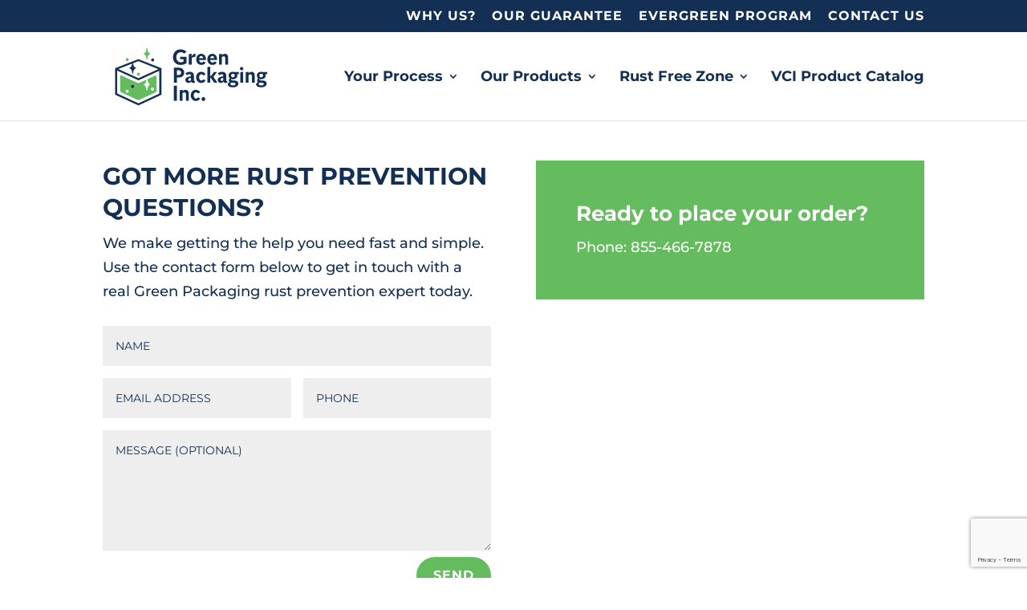

--- FILE ---
content_type: text/html; charset=utf-8
request_url: https://www.google.com/recaptcha/api2/anchor?ar=1&k=6LdBjRIrAAAAAOezmZhilb5L9pXflnblT6jl6k9-&co=aHR0cHM6Ly9ncmVlbi12Y2kuY29tOjQ0Mw..&hl=en&v=PoyoqOPhxBO7pBk68S4YbpHZ&size=invisible&anchor-ms=20000&execute-ms=30000&cb=kb0izpn3u62p
body_size: 48760
content:
<!DOCTYPE HTML><html dir="ltr" lang="en"><head><meta http-equiv="Content-Type" content="text/html; charset=UTF-8">
<meta http-equiv="X-UA-Compatible" content="IE=edge">
<title>reCAPTCHA</title>
<style type="text/css">
/* cyrillic-ext */
@font-face {
  font-family: 'Roboto';
  font-style: normal;
  font-weight: 400;
  font-stretch: 100%;
  src: url(//fonts.gstatic.com/s/roboto/v48/KFO7CnqEu92Fr1ME7kSn66aGLdTylUAMa3GUBHMdazTgWw.woff2) format('woff2');
  unicode-range: U+0460-052F, U+1C80-1C8A, U+20B4, U+2DE0-2DFF, U+A640-A69F, U+FE2E-FE2F;
}
/* cyrillic */
@font-face {
  font-family: 'Roboto';
  font-style: normal;
  font-weight: 400;
  font-stretch: 100%;
  src: url(//fonts.gstatic.com/s/roboto/v48/KFO7CnqEu92Fr1ME7kSn66aGLdTylUAMa3iUBHMdazTgWw.woff2) format('woff2');
  unicode-range: U+0301, U+0400-045F, U+0490-0491, U+04B0-04B1, U+2116;
}
/* greek-ext */
@font-face {
  font-family: 'Roboto';
  font-style: normal;
  font-weight: 400;
  font-stretch: 100%;
  src: url(//fonts.gstatic.com/s/roboto/v48/KFO7CnqEu92Fr1ME7kSn66aGLdTylUAMa3CUBHMdazTgWw.woff2) format('woff2');
  unicode-range: U+1F00-1FFF;
}
/* greek */
@font-face {
  font-family: 'Roboto';
  font-style: normal;
  font-weight: 400;
  font-stretch: 100%;
  src: url(//fonts.gstatic.com/s/roboto/v48/KFO7CnqEu92Fr1ME7kSn66aGLdTylUAMa3-UBHMdazTgWw.woff2) format('woff2');
  unicode-range: U+0370-0377, U+037A-037F, U+0384-038A, U+038C, U+038E-03A1, U+03A3-03FF;
}
/* math */
@font-face {
  font-family: 'Roboto';
  font-style: normal;
  font-weight: 400;
  font-stretch: 100%;
  src: url(//fonts.gstatic.com/s/roboto/v48/KFO7CnqEu92Fr1ME7kSn66aGLdTylUAMawCUBHMdazTgWw.woff2) format('woff2');
  unicode-range: U+0302-0303, U+0305, U+0307-0308, U+0310, U+0312, U+0315, U+031A, U+0326-0327, U+032C, U+032F-0330, U+0332-0333, U+0338, U+033A, U+0346, U+034D, U+0391-03A1, U+03A3-03A9, U+03B1-03C9, U+03D1, U+03D5-03D6, U+03F0-03F1, U+03F4-03F5, U+2016-2017, U+2034-2038, U+203C, U+2040, U+2043, U+2047, U+2050, U+2057, U+205F, U+2070-2071, U+2074-208E, U+2090-209C, U+20D0-20DC, U+20E1, U+20E5-20EF, U+2100-2112, U+2114-2115, U+2117-2121, U+2123-214F, U+2190, U+2192, U+2194-21AE, U+21B0-21E5, U+21F1-21F2, U+21F4-2211, U+2213-2214, U+2216-22FF, U+2308-230B, U+2310, U+2319, U+231C-2321, U+2336-237A, U+237C, U+2395, U+239B-23B7, U+23D0, U+23DC-23E1, U+2474-2475, U+25AF, U+25B3, U+25B7, U+25BD, U+25C1, U+25CA, U+25CC, U+25FB, U+266D-266F, U+27C0-27FF, U+2900-2AFF, U+2B0E-2B11, U+2B30-2B4C, U+2BFE, U+3030, U+FF5B, U+FF5D, U+1D400-1D7FF, U+1EE00-1EEFF;
}
/* symbols */
@font-face {
  font-family: 'Roboto';
  font-style: normal;
  font-weight: 400;
  font-stretch: 100%;
  src: url(//fonts.gstatic.com/s/roboto/v48/KFO7CnqEu92Fr1ME7kSn66aGLdTylUAMaxKUBHMdazTgWw.woff2) format('woff2');
  unicode-range: U+0001-000C, U+000E-001F, U+007F-009F, U+20DD-20E0, U+20E2-20E4, U+2150-218F, U+2190, U+2192, U+2194-2199, U+21AF, U+21E6-21F0, U+21F3, U+2218-2219, U+2299, U+22C4-22C6, U+2300-243F, U+2440-244A, U+2460-24FF, U+25A0-27BF, U+2800-28FF, U+2921-2922, U+2981, U+29BF, U+29EB, U+2B00-2BFF, U+4DC0-4DFF, U+FFF9-FFFB, U+10140-1018E, U+10190-1019C, U+101A0, U+101D0-101FD, U+102E0-102FB, U+10E60-10E7E, U+1D2C0-1D2D3, U+1D2E0-1D37F, U+1F000-1F0FF, U+1F100-1F1AD, U+1F1E6-1F1FF, U+1F30D-1F30F, U+1F315, U+1F31C, U+1F31E, U+1F320-1F32C, U+1F336, U+1F378, U+1F37D, U+1F382, U+1F393-1F39F, U+1F3A7-1F3A8, U+1F3AC-1F3AF, U+1F3C2, U+1F3C4-1F3C6, U+1F3CA-1F3CE, U+1F3D4-1F3E0, U+1F3ED, U+1F3F1-1F3F3, U+1F3F5-1F3F7, U+1F408, U+1F415, U+1F41F, U+1F426, U+1F43F, U+1F441-1F442, U+1F444, U+1F446-1F449, U+1F44C-1F44E, U+1F453, U+1F46A, U+1F47D, U+1F4A3, U+1F4B0, U+1F4B3, U+1F4B9, U+1F4BB, U+1F4BF, U+1F4C8-1F4CB, U+1F4D6, U+1F4DA, U+1F4DF, U+1F4E3-1F4E6, U+1F4EA-1F4ED, U+1F4F7, U+1F4F9-1F4FB, U+1F4FD-1F4FE, U+1F503, U+1F507-1F50B, U+1F50D, U+1F512-1F513, U+1F53E-1F54A, U+1F54F-1F5FA, U+1F610, U+1F650-1F67F, U+1F687, U+1F68D, U+1F691, U+1F694, U+1F698, U+1F6AD, U+1F6B2, U+1F6B9-1F6BA, U+1F6BC, U+1F6C6-1F6CF, U+1F6D3-1F6D7, U+1F6E0-1F6EA, U+1F6F0-1F6F3, U+1F6F7-1F6FC, U+1F700-1F7FF, U+1F800-1F80B, U+1F810-1F847, U+1F850-1F859, U+1F860-1F887, U+1F890-1F8AD, U+1F8B0-1F8BB, U+1F8C0-1F8C1, U+1F900-1F90B, U+1F93B, U+1F946, U+1F984, U+1F996, U+1F9E9, U+1FA00-1FA6F, U+1FA70-1FA7C, U+1FA80-1FA89, U+1FA8F-1FAC6, U+1FACE-1FADC, U+1FADF-1FAE9, U+1FAF0-1FAF8, U+1FB00-1FBFF;
}
/* vietnamese */
@font-face {
  font-family: 'Roboto';
  font-style: normal;
  font-weight: 400;
  font-stretch: 100%;
  src: url(//fonts.gstatic.com/s/roboto/v48/KFO7CnqEu92Fr1ME7kSn66aGLdTylUAMa3OUBHMdazTgWw.woff2) format('woff2');
  unicode-range: U+0102-0103, U+0110-0111, U+0128-0129, U+0168-0169, U+01A0-01A1, U+01AF-01B0, U+0300-0301, U+0303-0304, U+0308-0309, U+0323, U+0329, U+1EA0-1EF9, U+20AB;
}
/* latin-ext */
@font-face {
  font-family: 'Roboto';
  font-style: normal;
  font-weight: 400;
  font-stretch: 100%;
  src: url(//fonts.gstatic.com/s/roboto/v48/KFO7CnqEu92Fr1ME7kSn66aGLdTylUAMa3KUBHMdazTgWw.woff2) format('woff2');
  unicode-range: U+0100-02BA, U+02BD-02C5, U+02C7-02CC, U+02CE-02D7, U+02DD-02FF, U+0304, U+0308, U+0329, U+1D00-1DBF, U+1E00-1E9F, U+1EF2-1EFF, U+2020, U+20A0-20AB, U+20AD-20C0, U+2113, U+2C60-2C7F, U+A720-A7FF;
}
/* latin */
@font-face {
  font-family: 'Roboto';
  font-style: normal;
  font-weight: 400;
  font-stretch: 100%;
  src: url(//fonts.gstatic.com/s/roboto/v48/KFO7CnqEu92Fr1ME7kSn66aGLdTylUAMa3yUBHMdazQ.woff2) format('woff2');
  unicode-range: U+0000-00FF, U+0131, U+0152-0153, U+02BB-02BC, U+02C6, U+02DA, U+02DC, U+0304, U+0308, U+0329, U+2000-206F, U+20AC, U+2122, U+2191, U+2193, U+2212, U+2215, U+FEFF, U+FFFD;
}
/* cyrillic-ext */
@font-face {
  font-family: 'Roboto';
  font-style: normal;
  font-weight: 500;
  font-stretch: 100%;
  src: url(//fonts.gstatic.com/s/roboto/v48/KFO7CnqEu92Fr1ME7kSn66aGLdTylUAMa3GUBHMdazTgWw.woff2) format('woff2');
  unicode-range: U+0460-052F, U+1C80-1C8A, U+20B4, U+2DE0-2DFF, U+A640-A69F, U+FE2E-FE2F;
}
/* cyrillic */
@font-face {
  font-family: 'Roboto';
  font-style: normal;
  font-weight: 500;
  font-stretch: 100%;
  src: url(//fonts.gstatic.com/s/roboto/v48/KFO7CnqEu92Fr1ME7kSn66aGLdTylUAMa3iUBHMdazTgWw.woff2) format('woff2');
  unicode-range: U+0301, U+0400-045F, U+0490-0491, U+04B0-04B1, U+2116;
}
/* greek-ext */
@font-face {
  font-family: 'Roboto';
  font-style: normal;
  font-weight: 500;
  font-stretch: 100%;
  src: url(//fonts.gstatic.com/s/roboto/v48/KFO7CnqEu92Fr1ME7kSn66aGLdTylUAMa3CUBHMdazTgWw.woff2) format('woff2');
  unicode-range: U+1F00-1FFF;
}
/* greek */
@font-face {
  font-family: 'Roboto';
  font-style: normal;
  font-weight: 500;
  font-stretch: 100%;
  src: url(//fonts.gstatic.com/s/roboto/v48/KFO7CnqEu92Fr1ME7kSn66aGLdTylUAMa3-UBHMdazTgWw.woff2) format('woff2');
  unicode-range: U+0370-0377, U+037A-037F, U+0384-038A, U+038C, U+038E-03A1, U+03A3-03FF;
}
/* math */
@font-face {
  font-family: 'Roboto';
  font-style: normal;
  font-weight: 500;
  font-stretch: 100%;
  src: url(//fonts.gstatic.com/s/roboto/v48/KFO7CnqEu92Fr1ME7kSn66aGLdTylUAMawCUBHMdazTgWw.woff2) format('woff2');
  unicode-range: U+0302-0303, U+0305, U+0307-0308, U+0310, U+0312, U+0315, U+031A, U+0326-0327, U+032C, U+032F-0330, U+0332-0333, U+0338, U+033A, U+0346, U+034D, U+0391-03A1, U+03A3-03A9, U+03B1-03C9, U+03D1, U+03D5-03D6, U+03F0-03F1, U+03F4-03F5, U+2016-2017, U+2034-2038, U+203C, U+2040, U+2043, U+2047, U+2050, U+2057, U+205F, U+2070-2071, U+2074-208E, U+2090-209C, U+20D0-20DC, U+20E1, U+20E5-20EF, U+2100-2112, U+2114-2115, U+2117-2121, U+2123-214F, U+2190, U+2192, U+2194-21AE, U+21B0-21E5, U+21F1-21F2, U+21F4-2211, U+2213-2214, U+2216-22FF, U+2308-230B, U+2310, U+2319, U+231C-2321, U+2336-237A, U+237C, U+2395, U+239B-23B7, U+23D0, U+23DC-23E1, U+2474-2475, U+25AF, U+25B3, U+25B7, U+25BD, U+25C1, U+25CA, U+25CC, U+25FB, U+266D-266F, U+27C0-27FF, U+2900-2AFF, U+2B0E-2B11, U+2B30-2B4C, U+2BFE, U+3030, U+FF5B, U+FF5D, U+1D400-1D7FF, U+1EE00-1EEFF;
}
/* symbols */
@font-face {
  font-family: 'Roboto';
  font-style: normal;
  font-weight: 500;
  font-stretch: 100%;
  src: url(//fonts.gstatic.com/s/roboto/v48/KFO7CnqEu92Fr1ME7kSn66aGLdTylUAMaxKUBHMdazTgWw.woff2) format('woff2');
  unicode-range: U+0001-000C, U+000E-001F, U+007F-009F, U+20DD-20E0, U+20E2-20E4, U+2150-218F, U+2190, U+2192, U+2194-2199, U+21AF, U+21E6-21F0, U+21F3, U+2218-2219, U+2299, U+22C4-22C6, U+2300-243F, U+2440-244A, U+2460-24FF, U+25A0-27BF, U+2800-28FF, U+2921-2922, U+2981, U+29BF, U+29EB, U+2B00-2BFF, U+4DC0-4DFF, U+FFF9-FFFB, U+10140-1018E, U+10190-1019C, U+101A0, U+101D0-101FD, U+102E0-102FB, U+10E60-10E7E, U+1D2C0-1D2D3, U+1D2E0-1D37F, U+1F000-1F0FF, U+1F100-1F1AD, U+1F1E6-1F1FF, U+1F30D-1F30F, U+1F315, U+1F31C, U+1F31E, U+1F320-1F32C, U+1F336, U+1F378, U+1F37D, U+1F382, U+1F393-1F39F, U+1F3A7-1F3A8, U+1F3AC-1F3AF, U+1F3C2, U+1F3C4-1F3C6, U+1F3CA-1F3CE, U+1F3D4-1F3E0, U+1F3ED, U+1F3F1-1F3F3, U+1F3F5-1F3F7, U+1F408, U+1F415, U+1F41F, U+1F426, U+1F43F, U+1F441-1F442, U+1F444, U+1F446-1F449, U+1F44C-1F44E, U+1F453, U+1F46A, U+1F47D, U+1F4A3, U+1F4B0, U+1F4B3, U+1F4B9, U+1F4BB, U+1F4BF, U+1F4C8-1F4CB, U+1F4D6, U+1F4DA, U+1F4DF, U+1F4E3-1F4E6, U+1F4EA-1F4ED, U+1F4F7, U+1F4F9-1F4FB, U+1F4FD-1F4FE, U+1F503, U+1F507-1F50B, U+1F50D, U+1F512-1F513, U+1F53E-1F54A, U+1F54F-1F5FA, U+1F610, U+1F650-1F67F, U+1F687, U+1F68D, U+1F691, U+1F694, U+1F698, U+1F6AD, U+1F6B2, U+1F6B9-1F6BA, U+1F6BC, U+1F6C6-1F6CF, U+1F6D3-1F6D7, U+1F6E0-1F6EA, U+1F6F0-1F6F3, U+1F6F7-1F6FC, U+1F700-1F7FF, U+1F800-1F80B, U+1F810-1F847, U+1F850-1F859, U+1F860-1F887, U+1F890-1F8AD, U+1F8B0-1F8BB, U+1F8C0-1F8C1, U+1F900-1F90B, U+1F93B, U+1F946, U+1F984, U+1F996, U+1F9E9, U+1FA00-1FA6F, U+1FA70-1FA7C, U+1FA80-1FA89, U+1FA8F-1FAC6, U+1FACE-1FADC, U+1FADF-1FAE9, U+1FAF0-1FAF8, U+1FB00-1FBFF;
}
/* vietnamese */
@font-face {
  font-family: 'Roboto';
  font-style: normal;
  font-weight: 500;
  font-stretch: 100%;
  src: url(//fonts.gstatic.com/s/roboto/v48/KFO7CnqEu92Fr1ME7kSn66aGLdTylUAMa3OUBHMdazTgWw.woff2) format('woff2');
  unicode-range: U+0102-0103, U+0110-0111, U+0128-0129, U+0168-0169, U+01A0-01A1, U+01AF-01B0, U+0300-0301, U+0303-0304, U+0308-0309, U+0323, U+0329, U+1EA0-1EF9, U+20AB;
}
/* latin-ext */
@font-face {
  font-family: 'Roboto';
  font-style: normal;
  font-weight: 500;
  font-stretch: 100%;
  src: url(//fonts.gstatic.com/s/roboto/v48/KFO7CnqEu92Fr1ME7kSn66aGLdTylUAMa3KUBHMdazTgWw.woff2) format('woff2');
  unicode-range: U+0100-02BA, U+02BD-02C5, U+02C7-02CC, U+02CE-02D7, U+02DD-02FF, U+0304, U+0308, U+0329, U+1D00-1DBF, U+1E00-1E9F, U+1EF2-1EFF, U+2020, U+20A0-20AB, U+20AD-20C0, U+2113, U+2C60-2C7F, U+A720-A7FF;
}
/* latin */
@font-face {
  font-family: 'Roboto';
  font-style: normal;
  font-weight: 500;
  font-stretch: 100%;
  src: url(//fonts.gstatic.com/s/roboto/v48/KFO7CnqEu92Fr1ME7kSn66aGLdTylUAMa3yUBHMdazQ.woff2) format('woff2');
  unicode-range: U+0000-00FF, U+0131, U+0152-0153, U+02BB-02BC, U+02C6, U+02DA, U+02DC, U+0304, U+0308, U+0329, U+2000-206F, U+20AC, U+2122, U+2191, U+2193, U+2212, U+2215, U+FEFF, U+FFFD;
}
/* cyrillic-ext */
@font-face {
  font-family: 'Roboto';
  font-style: normal;
  font-weight: 900;
  font-stretch: 100%;
  src: url(//fonts.gstatic.com/s/roboto/v48/KFO7CnqEu92Fr1ME7kSn66aGLdTylUAMa3GUBHMdazTgWw.woff2) format('woff2');
  unicode-range: U+0460-052F, U+1C80-1C8A, U+20B4, U+2DE0-2DFF, U+A640-A69F, U+FE2E-FE2F;
}
/* cyrillic */
@font-face {
  font-family: 'Roboto';
  font-style: normal;
  font-weight: 900;
  font-stretch: 100%;
  src: url(//fonts.gstatic.com/s/roboto/v48/KFO7CnqEu92Fr1ME7kSn66aGLdTylUAMa3iUBHMdazTgWw.woff2) format('woff2');
  unicode-range: U+0301, U+0400-045F, U+0490-0491, U+04B0-04B1, U+2116;
}
/* greek-ext */
@font-face {
  font-family: 'Roboto';
  font-style: normal;
  font-weight: 900;
  font-stretch: 100%;
  src: url(//fonts.gstatic.com/s/roboto/v48/KFO7CnqEu92Fr1ME7kSn66aGLdTylUAMa3CUBHMdazTgWw.woff2) format('woff2');
  unicode-range: U+1F00-1FFF;
}
/* greek */
@font-face {
  font-family: 'Roboto';
  font-style: normal;
  font-weight: 900;
  font-stretch: 100%;
  src: url(//fonts.gstatic.com/s/roboto/v48/KFO7CnqEu92Fr1ME7kSn66aGLdTylUAMa3-UBHMdazTgWw.woff2) format('woff2');
  unicode-range: U+0370-0377, U+037A-037F, U+0384-038A, U+038C, U+038E-03A1, U+03A3-03FF;
}
/* math */
@font-face {
  font-family: 'Roboto';
  font-style: normal;
  font-weight: 900;
  font-stretch: 100%;
  src: url(//fonts.gstatic.com/s/roboto/v48/KFO7CnqEu92Fr1ME7kSn66aGLdTylUAMawCUBHMdazTgWw.woff2) format('woff2');
  unicode-range: U+0302-0303, U+0305, U+0307-0308, U+0310, U+0312, U+0315, U+031A, U+0326-0327, U+032C, U+032F-0330, U+0332-0333, U+0338, U+033A, U+0346, U+034D, U+0391-03A1, U+03A3-03A9, U+03B1-03C9, U+03D1, U+03D5-03D6, U+03F0-03F1, U+03F4-03F5, U+2016-2017, U+2034-2038, U+203C, U+2040, U+2043, U+2047, U+2050, U+2057, U+205F, U+2070-2071, U+2074-208E, U+2090-209C, U+20D0-20DC, U+20E1, U+20E5-20EF, U+2100-2112, U+2114-2115, U+2117-2121, U+2123-214F, U+2190, U+2192, U+2194-21AE, U+21B0-21E5, U+21F1-21F2, U+21F4-2211, U+2213-2214, U+2216-22FF, U+2308-230B, U+2310, U+2319, U+231C-2321, U+2336-237A, U+237C, U+2395, U+239B-23B7, U+23D0, U+23DC-23E1, U+2474-2475, U+25AF, U+25B3, U+25B7, U+25BD, U+25C1, U+25CA, U+25CC, U+25FB, U+266D-266F, U+27C0-27FF, U+2900-2AFF, U+2B0E-2B11, U+2B30-2B4C, U+2BFE, U+3030, U+FF5B, U+FF5D, U+1D400-1D7FF, U+1EE00-1EEFF;
}
/* symbols */
@font-face {
  font-family: 'Roboto';
  font-style: normal;
  font-weight: 900;
  font-stretch: 100%;
  src: url(//fonts.gstatic.com/s/roboto/v48/KFO7CnqEu92Fr1ME7kSn66aGLdTylUAMaxKUBHMdazTgWw.woff2) format('woff2');
  unicode-range: U+0001-000C, U+000E-001F, U+007F-009F, U+20DD-20E0, U+20E2-20E4, U+2150-218F, U+2190, U+2192, U+2194-2199, U+21AF, U+21E6-21F0, U+21F3, U+2218-2219, U+2299, U+22C4-22C6, U+2300-243F, U+2440-244A, U+2460-24FF, U+25A0-27BF, U+2800-28FF, U+2921-2922, U+2981, U+29BF, U+29EB, U+2B00-2BFF, U+4DC0-4DFF, U+FFF9-FFFB, U+10140-1018E, U+10190-1019C, U+101A0, U+101D0-101FD, U+102E0-102FB, U+10E60-10E7E, U+1D2C0-1D2D3, U+1D2E0-1D37F, U+1F000-1F0FF, U+1F100-1F1AD, U+1F1E6-1F1FF, U+1F30D-1F30F, U+1F315, U+1F31C, U+1F31E, U+1F320-1F32C, U+1F336, U+1F378, U+1F37D, U+1F382, U+1F393-1F39F, U+1F3A7-1F3A8, U+1F3AC-1F3AF, U+1F3C2, U+1F3C4-1F3C6, U+1F3CA-1F3CE, U+1F3D4-1F3E0, U+1F3ED, U+1F3F1-1F3F3, U+1F3F5-1F3F7, U+1F408, U+1F415, U+1F41F, U+1F426, U+1F43F, U+1F441-1F442, U+1F444, U+1F446-1F449, U+1F44C-1F44E, U+1F453, U+1F46A, U+1F47D, U+1F4A3, U+1F4B0, U+1F4B3, U+1F4B9, U+1F4BB, U+1F4BF, U+1F4C8-1F4CB, U+1F4D6, U+1F4DA, U+1F4DF, U+1F4E3-1F4E6, U+1F4EA-1F4ED, U+1F4F7, U+1F4F9-1F4FB, U+1F4FD-1F4FE, U+1F503, U+1F507-1F50B, U+1F50D, U+1F512-1F513, U+1F53E-1F54A, U+1F54F-1F5FA, U+1F610, U+1F650-1F67F, U+1F687, U+1F68D, U+1F691, U+1F694, U+1F698, U+1F6AD, U+1F6B2, U+1F6B9-1F6BA, U+1F6BC, U+1F6C6-1F6CF, U+1F6D3-1F6D7, U+1F6E0-1F6EA, U+1F6F0-1F6F3, U+1F6F7-1F6FC, U+1F700-1F7FF, U+1F800-1F80B, U+1F810-1F847, U+1F850-1F859, U+1F860-1F887, U+1F890-1F8AD, U+1F8B0-1F8BB, U+1F8C0-1F8C1, U+1F900-1F90B, U+1F93B, U+1F946, U+1F984, U+1F996, U+1F9E9, U+1FA00-1FA6F, U+1FA70-1FA7C, U+1FA80-1FA89, U+1FA8F-1FAC6, U+1FACE-1FADC, U+1FADF-1FAE9, U+1FAF0-1FAF8, U+1FB00-1FBFF;
}
/* vietnamese */
@font-face {
  font-family: 'Roboto';
  font-style: normal;
  font-weight: 900;
  font-stretch: 100%;
  src: url(//fonts.gstatic.com/s/roboto/v48/KFO7CnqEu92Fr1ME7kSn66aGLdTylUAMa3OUBHMdazTgWw.woff2) format('woff2');
  unicode-range: U+0102-0103, U+0110-0111, U+0128-0129, U+0168-0169, U+01A0-01A1, U+01AF-01B0, U+0300-0301, U+0303-0304, U+0308-0309, U+0323, U+0329, U+1EA0-1EF9, U+20AB;
}
/* latin-ext */
@font-face {
  font-family: 'Roboto';
  font-style: normal;
  font-weight: 900;
  font-stretch: 100%;
  src: url(//fonts.gstatic.com/s/roboto/v48/KFO7CnqEu92Fr1ME7kSn66aGLdTylUAMa3KUBHMdazTgWw.woff2) format('woff2');
  unicode-range: U+0100-02BA, U+02BD-02C5, U+02C7-02CC, U+02CE-02D7, U+02DD-02FF, U+0304, U+0308, U+0329, U+1D00-1DBF, U+1E00-1E9F, U+1EF2-1EFF, U+2020, U+20A0-20AB, U+20AD-20C0, U+2113, U+2C60-2C7F, U+A720-A7FF;
}
/* latin */
@font-face {
  font-family: 'Roboto';
  font-style: normal;
  font-weight: 900;
  font-stretch: 100%;
  src: url(//fonts.gstatic.com/s/roboto/v48/KFO7CnqEu92Fr1ME7kSn66aGLdTylUAMa3yUBHMdazQ.woff2) format('woff2');
  unicode-range: U+0000-00FF, U+0131, U+0152-0153, U+02BB-02BC, U+02C6, U+02DA, U+02DC, U+0304, U+0308, U+0329, U+2000-206F, U+20AC, U+2122, U+2191, U+2193, U+2212, U+2215, U+FEFF, U+FFFD;
}

</style>
<link rel="stylesheet" type="text/css" href="https://www.gstatic.com/recaptcha/releases/PoyoqOPhxBO7pBk68S4YbpHZ/styles__ltr.css">
<script nonce="oXoA0qaiDTyyfG2Ie6lzsg" type="text/javascript">window['__recaptcha_api'] = 'https://www.google.com/recaptcha/api2/';</script>
<script type="text/javascript" src="https://www.gstatic.com/recaptcha/releases/PoyoqOPhxBO7pBk68S4YbpHZ/recaptcha__en.js" nonce="oXoA0qaiDTyyfG2Ie6lzsg">
      
    </script></head>
<body><div id="rc-anchor-alert" class="rc-anchor-alert"></div>
<input type="hidden" id="recaptcha-token" value="[base64]">
<script type="text/javascript" nonce="oXoA0qaiDTyyfG2Ie6lzsg">
      recaptcha.anchor.Main.init("[\x22ainput\x22,[\x22bgdata\x22,\x22\x22,\[base64]/[base64]/[base64]/ZyhXLGgpOnEoW04sMjEsbF0sVywwKSxoKSxmYWxzZSxmYWxzZSl9Y2F0Y2goayl7RygzNTgsVyk/[base64]/[base64]/[base64]/[base64]/[base64]/[base64]/[base64]/bmV3IEJbT10oRFswXSk6dz09Mj9uZXcgQltPXShEWzBdLERbMV0pOnc9PTM/bmV3IEJbT10oRFswXSxEWzFdLERbMl0pOnc9PTQ/[base64]/[base64]/[base64]/[base64]/[base64]\\u003d\x22,\[base64]\\u003d\x22,\x22R8KHw4hnXjAkwrILRWs7VsOUbmYRwpLDtSBGwqJzR8K0GzMgPMOnw6XDgsOKwpLDnsOdSsOswo4IfcKLw4/DtsOQwpTDgUk1YwTDoGEbwoHCnV/Dgy4nwro+LsOvwpnDqsOew4fChsOSFXLDuBghw6rDg8OhNcOlw5Mpw6rDj2fDuT/DjWbCjEFLXcOoVgvDti1xw5rDilQiwr5Cw68uP2DDnsOoAsK/[base64]/DosOZwr3ChMOpFU3CrsKFwpvCqlDDglbDmcOjSRcfWMKZw4RGw4rDomzDj8OeA8KIawDDtnvDgMK2M8OKAFcBw58nbsOFwqkRFcO1JAY/wovCt8OfwqRTwpIQdW7DnFM8wqrDu8KhwrDDtsKPwr9DEA3CpMKcJ3shwo3DgMK+Fy8YJcOGwo/CjjHDp8ObVE08wqnCssKtAcO0Q3fCgsODw6/DvsKVw7XDq1tXw6d2fRRNw4txQlc6Om3DlcOlAlnCsEfCtlnDkMOLN1nChcKuADbChH/CjW9GLMOvwq/Cq2DDn1AhEUvDlHnDu8KIwq0nCm0icsOBVsKjwpHCtsOrNxLDiiPDs8OyOcO+woDDjMKXQ0DDiXDDojtswqzCp8OyBMO+djR4c1HClcK+NMOjO8KHA07Cv8KJJsKAfy/DuQXDqcO/EMKcwqhrwoPCrsO5w7TDojA+IXnDkVMpwr3ChcKaccK3wrXDlwjCtcKIwrTDk8KpK37CkcOGBG0jw5kSLGLCs8OEw6PDtcObOF1hw6wqw63DnVF3w6kuemDCoTxpw6bDoE/DkhXDpcK2TgLDicOBwqjDn8K1w7Imfi4Xw6E0PcOuY8O6PV7CtMKewqnCtsOqGcOKwqUpPcOUwp3Cq8KJw7RwBcK3dcKHXSPCpcOXwrEcwqNDwovDu3XCisOMw5XCixbDscKQwrvDpMKRGsOvUVpBw6HCnR4bYMKQwp/DtsKXw7TCosKhbcKxw5HDv8KWF8OrwpXDlcKnwrPDlXAJC3crw5vCsizCgmQgw44FKzhUwoMbZsO7wpgxwoHDucKcO8KoF3hYa0PCpcOOIT1bSsKkwqowO8Oew7/Dl2o1V8KOJ8Odw7XDrAbDrMOOw65/CcOgw47DpwJMwrbCqMOmwoIOHytbZMOAfT7CqEovwpsMw7DCrhLClB3DrMKZw6ERwr3DtXrClsKdw67Csj7Di8KmR8Oqw4E7T2zCocKQXSAmwrVnw5HCjMKKw7HDpcO4VMK8woFRRQbDmsOwbMK0fcO6R8O1wr/ClyfCoMKFw6fCqH16OGkUw6NAdDPCksKlM2d1FXBsw7RXw7jCgcOiIgjCsMKtOUzDn8O1w7LCrVrCrMKcRMKqcsKdwoF0wqBww7nDpSPCkVvCj8Kgw5VNZGFPLcKFwrrDlnfDksKvXmnDmmhrwrPChsOrwqMywpnDtcOowo/Dgy7DpkIgDm/CqiMPJMKld8Otw5s4XcKyeMOvTGJ7w5jCoMOSSz3CqsOLwp0PX1XDicKww75FwqAFFMO/P8K/KwrCp31EFsKkw6/[base64]/CmDXCp8OTw6MSM8KZfcKvRsK7Z8KRw7p3w6Bsw7tda8OAw73Do8KLw7kJwrfCv8OVw5FMw5c+w6Umw4HDiXcVw4s6w4bCs8OMwrXDpG3CjknCvFPDrQPCrcKXwrfCjcKuw4lwHRgpI1NgU23CvAfDocKrw7bDtMKFY8KQw7BvLDTCnk0nfyTDhmN+bsO+d8KNEi/CjlTDug3DnV7DggXCvMO/UHl9w5XDl8O0ZU/CssKLZ8Oxw4tnwp3DhcKXw47CmMKPw5/CssOdNMKXC0vDqMOHEG4fw43CnD7CpsKmVcKdwoxhw5PCjsKTw7t/wqnCqlRKJ8ODw7ZMPhsVDjlKRS0XZMOXwpxoXyjCvljCuw5jH0PCosKhw7drcitcwrcFGR9ZF1Zfw6JOwosTwpQHw6bCsFrDhBLChR/CoGDCr2ZtTysHIiXCvhx6QcKrwp3Dlj/CoMKHUsKoCsOhwpjCtsKaNsK3wr1/woDDqHTCicKcLGMEUG5mwrMoO14Ww7Qcw6ZhCsKDTsOkwpE/TRDCqijDo0TCiMOuw6BvVxttwo3DrcK2FMO2C8KGwqXCpMK3clNuDCTCl2rCqMKUZMO4bMKEJmjCgMKJZMO7csKHIcOYw4/Dpg3DmnQMQsODwq/CoTnDpg0BwoHDmsOLw5TCp8KSJlLCscKEwoALw7jCj8O9w7HDmmPDrMK1wpzDqDjCq8Kdw4TDkVnDrMKMQRfCgcK/wonDh1vDkifDpC4Vw4VDT8O4UMOlwoHCljnCpsONw496aMKWwpbCtcKaZXYVwq/DsEvCmsKDwopTwrcgEcKVCMKiKMOsTQ4zwrFRL8Kzwq7CiUPCvBZCwozChsKdG8OKw4M7Q8KcWDIkwqhbwqYUWsKCEcKodsOuSU5XwrPChsOBF2IxRnx6EERcQ1XDplYqN8OwY8OewpzDtcK3QhBBTcOLIQ4YMcKLw6/DoA9awq98XizCkGJcVSLDp8O6w4nDhsKlKzfCrl90BjLCslPDkMKAEXDCi2UqwovCu8KWw7TDlifDh0EGw5XCiMOSwoUDw5PCq8ORX8OoIsKvw4XDiMOHOXYXLULCp8OyOsO1wpYjF8KrAG/DgMOmGsKECA7DrHnCvcObw6LCsmnCl8KIIcOmw6PCvxIMDD/CmwUEwrHDjsKrS8OBGsKXP8K8w47CqWLChcO0wo/CscKZEkB/w6vCocKdw7bDjzwVG8OMw6fCr0pvwq7DosKXw7rDrMOPwqvDrMOtOcOcwpbCgGLDglnDsCIOw69rwoDCjnoPwrTClcKLwrLDtz11MQ15DsOrQ8KbW8OsRMONdzB+w5d1wpQ5w4NlLXPCiE86OMKeMsKWw500wprDl8KtaEfCnG8gwo1CwpzDhWVowoU5w6onGW/[base64]/DghXDosOIw6hbw54XwrlrwptJw67CrgF5w403Mz9mwpPDtsKCw7vCt8KHwr/DmMKiw7g/QkAAXsKJw709NVVTPjRKElrDvcKEwrA3NMKbw4BiacK7U1LCokPDhsKnwoDCpHohw5/DoBRQIcOKw5/[base64]/JMKvU8KSTcOGI8Kvw4/Dh2sdwrbCi1NswoEvwrIXw7DDhsKxwoDDmwzCtHPDiMOtDx3DsgDCpcOLLV54w4Bkw4PCo8OAw4VZBSrCqcOcAFJ4FB4mBcOwwrl0wqZ9CBJfw7J6wq/DqsOUw4fDrsOxwrNqQcOew5Z5w43Dp8Obw65XbMOZZXHDtsOmwot3KsKkw4zCosO7ccOdw4ZNw69Pw5QzwpvChcKrw7gmw4fCqHvCjRp+w6vCuWbCiSg5T0nCu33Cl8KOw5fCrWzCicKsw5PCh0TDnsO4JMOHw5/[base64]/[base64]/DkFrCr2nDpcOpw63DrVrCjCjCkcOgwp0Pw4p8woA5wq3CmsKjw7PCijlXw55Ce1XDrcOzwoV3eX8cPkdlTWvDssK0DnMSOVlVbsO5bcKOHcKOKkzChsK+aAbDlMKHfcKGw5vDuhkrHD0Fwr08ScOgwpHCjzN/LsK6XQbDucOiwqV1w7ITKsO0EzzDggXChA4Kw7ovw4TDgMOPw5PCi2ZCAngodsO0NsOZPcOlw7rDkwpOwoHCosOhfxARecOybsOpwoTDosOeMUTDoMKUw6kWw6YCfT7DtMK2awnCoE9Iwp3Ct8KqTcO6wqPCo1FDw5TDi8OHF8KaGsOHwp92G2fChCA6akdOwq/CszdAfsKew4zCnAnDj8OYwrQVERzCsD/ChcO5w44qDUcpwqQ+VGzCrRDCssOAbiYcwqrDnRcjMEwjcWQefBfDtx16w5g9w5prLMKEw7RUa8OJfsKnwpdpw7YYZAFiwrrCrXZ8w61nIMO6w5g7w5vCh1HCvxA9d8OpwoNfwrxSRcKmwqHDlzPDngvDj8KOwr/[base64]/w57DhBTCjMKLdibDrhbDqhlkU8Kyw4MAwrEjw6www5h1wqoePmVyBQFvS8KYwr/DoMK/QwnDoU7CgcKlw5lcwpnDlMKINz7Dok5BRsOvG8OqPijDrBwlEcO9DCvDrmvDuVVawrI7QAvDpxNiwqsuXAvCqzbDp8KVEQzDgGPCoTPDocO4G2oiKEwAwqx0wq40wox9cC9Ow6bCr8K/w4zDtjsJwphmwpbDuMOUw4kpw4HDt8O6ZF0vw4ZOdBp3woXCpyVsUcO8worCog8TSBHDsn5Jw5PDlUk+w7HDusO0UTw6fBTDvWDCmygxNAJmw5MjwrkgIcKYw77Ch8KnG04MwqMLRT7Dk8KZwpMcwppQwrzCq0jCssK6JxbChDlSccK/ej7Cn3QuRsKVwqI2HiM7fcOLw5FkGMKuA8OyAEJUJkDCgcOYPsOLSgvDsMKFFzLDjjLCnwksw5bDsF83d8OhwoDDg34gDi4qw4bDrMO0RSo8IMOSTsKpw4DCgnLDncOjOcOlw4RFw5PCscKGwr/DmknDhFzDncKcw4XCoVPCvGvCs8O1w5E/w6Nswo1nfSgCw4XDscK2w7Q0wpzDm8KufcOwwrFiP8Obw7YrEXnCp1Msw6wAw7skw5YywpHCrsOfGG/[base64]/wqtFYngzXwbDicKfw6RbXcOrcX7CvTjCocKQw4JzwoMdwoDDvXrCu0xzwp/ClcKpwrhvIcKUT8OBQyjCjsK9EUsbwp9jI1gXS1PCicKZwqUlTHBnEcKMwonCt0vDiMKuw41mwpNkwpHDhMKrBFpofMOTCEnCpiHDkMKNw5hcHCLCl8KdSzLDoMKzw49Mw7J/wpgHDFnDicKQB8KLSsOhdDRFw6nDt15YcjfDgAo9GMOkPUlywpPCg8OsQnXDsMODCsK7w4XDq8ONDcOVw7INw5XDvcKgMcOmw6LClsOWYMKEIELCthzChBgYecK8w5nDicKjw6lNw7oScsKUw7g/Zz/[base64]/DosOrwqkVw5xNWcKbwo5PSy01b8KxPHVHNMKowoETwrPDvz7DiXHCjy7CksK6w47CpkrDq8O9wpfDq2jDtsO7w5HChSAZwpUow6Zaw7AYeDIlP8KTw4sPwpvDjMKkwp/[base64]/[base64]/DmiHCj8OgwoTDucK5w7nDgsKgGUfCssKewrXCggHCucOGAivDoMO2wqXCk3fCszBSwqcdw4zCssOAbnweNT3DjcO0woPCtcKKD8OCb8OxBsKMW8K8S8OjXxbDpT5+O8O2wp3DpMKZw73CgCZCbsKKwoLCjsOTf30cwr/DksK5EX7Cs08HSHHCrA8OU8Opeh7DnwoXcnPCtcKbR27DqEUUwpNEG8O6TsKYw5LDucOzwrh1wrbCjA7ClMKVwq7CnGEFw7zCuMKGwr09wpZBGMOdw5gbXMOSE18ZwrXCtcKjwp1xwrdjwrnCgMKjXMK8HMO0H8O6GMKBw6hvEQrClDHDnMOywpN4LMK7bsKAeQ/DpsK6wogDwrfCmAbDnyXCi8KHw7B3w60SeMKVw4fDm8O7P8O6ZMOzwpfCjnZEw48WSBNQw6kQw58ywp0LZBhDwqjCkCI/[base64]/[base64]/CpsOpw50Gw7YiO8O5VGlQw6jDssO2wrvDgDF7w4Abwp/Co8Oiw5NZUXfCisKlScOmw5cTw5LCqMKsScKqan46wr4PZgw7w6rDmRTDsUXClMOow4s7KWHDsMKnKcOowrZBOGTDoMKBP8KKw4TCt8O1WMKPOTwCbMOlKzYUwrrCocKNT8Kzw6QGBcK/[base64]/IADDu8K+woPDo8KhwpBKXH5TJxYvwoHCnGEfw4sGIFHDvj7DosKpNMObw4jDkQVCRGXCvX7DlmvCssOIUsKfw5/DvRjCmXXDp8OLSm8gLsO1KMK8ZFcSJz4IwoPCjml+w5TCm8K1wpUmw7zCqcKpw6cOGkUwccOSw5LDoBRrNsOvQC4MBB1cw7pVP8KBwoLDtgVkF1RsS8OOwocMwoo6wqXCh8Ofw5QDT8OVQsO3NwzDlcOlw7J8Q8K/[base64]/DssO5wpA+wpFpw7MtwpdVHSVcc1DDpMKXw6A+aXjDtMOFWMK8w4LDlcOqTsKSaTfDsUHCmwspw7LCmMO8UAvCqsOCacKMwqZ1w7XDtCZLwpJQDj4Sw7/DgT/ChsOlN8KFw5bDmcKXw4TCsg3DocODXcOSwoRqwqDDoMOSwovCuMKOZsO/VkVNEsK/Ny3CtTTDp8KbbsOWwpHDjsOKAy0NwoXDmsOnwqItw4PChzzCiMOFw7PCrMKXw5HDtsO0wp08XwMdNw/[base64]/[base64]/Cr8KEwrXCnMO2w79MwpnCkQBPw7vDjSPCosKrNhbCjXDDg8OKMcOkIi8Zw4IRw4lVejPCjRw4wrcSw6l/F3QTL8OOAsOJFsKWL8O/w65Fw7jCjsOpK3zCqwVgwokVTcKLw5fDmxpLf2/CuDPCmllIw5rClhMKQcOMJ3zCrDfCr352TS7Dq8Otw6NcbcKfNMKmwoBXw7sNwq0cWWBWwofDncK9wqXCt2hcwpLDmRQXET96IMOJwqXChGPCsxsuwqrDtjkIXlYGGsO7MV/[base64]/DosKWwppqZMOLw5zCuMKOWH7CoDbDjMKpwrAewoUiw78RJ0rCqkZVw4oMVyLCqsOrMsOZR0HCklArI8O2wp1mN3kSNcOlw6TCoTgJwqTDmcKrw6/DosOoQBxIRsOPwrvClsObBX3CgsOjw6zCkS/CjsOawoTCksO3wp9wNgHCnMKZbsO2TWDCnMKGwpnDlW8swoLDgWMjwp/DsQUwwp/CpcKawqJrw7Iqwq/DjMOdQsOKwrXDjwM6w7oPwrd+w6LDt8KGw5MIwrNACcO7ITHDvV/DpcOHw4siw6sgw49lw58ve1t5AcKRRcOYwpNDbRzDtTXChMOTFnloCsO0CCtww68Rw5PDr8OIw7fCj8KSNsKHWMOUcUjCmsKubcKrwq/ChcO2VMKswojCkljDvS7DlQHDqRcWCcKuF8OXUhHDusOcB3IEwpPCux/CnEkNwpnDhMK8w4Y5wr/CnMKkD8KYGMOGK8OEwpMXPizCjSBecCLDocO5aQ8+WMK/wr8Vw5RmU8O5w7Jxw59qwqdTd8O0FsKiw51DCHU7w6Awwr3Cr8O0PMOkYyPDqcOvw4U5w5fDq8KtYcOJw6XDp8OmwrAKw5DClcKiHE/DmTVxwpDDicOaJn9gdsOOCk3Ds8Kiwpd8w7fDicOkwpAPwp/Dn1NJw4dCwpETwpEwRxDCll/CsUzClnzCtsOBLmbCtEtDTsKDTRvCosKew4kLIDxnWV1KPsOyw5LCmMOQFHTDghAfSXMxWFLCgCZJchc4XyVUU8KGHnzDsMORAsKMwpnDt8K4V0siRTjCtcOaUcK5w7HCrG3DnEfDscOJwpDDgCpKOcOEwrHCnCvDh3LCnsKYw4XDn8KfZBRXEC/Cr1MddWJ4C8Obw63Cs1xHNGpxU3zCkMKoE8K0UsOyFsO7EcOPw6odLxPDk8K5MwXDgcOIw41XC8KYw4J+wqvCknJhwrHDrxQHHsO1e8OQfcOKZnTCs2XDigl0wofDnDzCtncXHWnDi8KpBsOMQTrDvWdhP8KQwpFtND7CvTZ3w6VNw6HDn8O8wpJ3HUfCmh7CqCAiw6/Dtx4fwpXDvldvwq/Ck35kw4nCoiYFwqIsw4o9wqUZw7VYw7UyEcKWw6/DkU/Cl8KgNsKJYMKfwrvChBR7XzwsW8Kbw7fCgcOVJ8K5woJ7wpIxIR1swqjCtnI5w4nCuChDw43Cm21Jw70kw7HCjCkEwpULw4TCs8KCbFDDkB9dTcKlTsKJwqHCmcOTQCkpGsOYw6rCqw3Di8Kww5fDlsOpW8KQCRUwGzknw6bCgHB6w6/[base64]/Dj1Uhw7Myw6wjw7F1wrnCs8KrcC7DisOEwpFpw4HDt0Aiw4V9IgwQYUDCiEDCnHxnw4cTHMKoBE8vwrjClMOpwrPCugQeB8OXw4IQZ2USwovCpMKYwpLDgsO/[base64]/McKJw47DlXfDiFPClkzCtTBIEsKIdMO2w5RFw50LwphHBz3CvsKOdiXDg8KHMMKCw55Lw6pNJsKXw5PClsOqwonDmC3Dh8KXw6rCkcKzbVnCml0bTcOTwrDDpMK/w4d1I0IXewDCk2Nbw5DCr2A/wo7Cr8O3w4LClMO+woHDo3/DiMKhw7bDn3/ClnHDk8KFND1Jw75wTnDCv8Orw4nCsXvCnlrDpcOrEw9Nw79Mw50pHD8Nc0cZcz1/AMKKHcOxIMKmwpHCnXTCj8KLwqNSUkBDGwLDins6w6TDsMOIwqXCoip1wrTDs3NIw5LDmF1RwqIAN8K3wolVY8K8w6UHHD8xw7vCp3NeAzQNcMK9w4J4YjIaMsKjRxjDncKLOwjCpcOBOsOiKnTDhcKLw51WB8KDw7ZKwqTDqH5Nwr/CoCjDiH/DgMKNw4XCsXVEVcKDw6gyWSPCv8K+UGIXw40wPcORECZjTsO8w51qXMO3w7DDgUvCtsKrwr0xw4VeEMObw6YOWV8BDDRxw4oYfSnDnlRUw4/DssKrXWYjQsOpA8KsNhJOwozCgXl8Rjk3GsOPwpnDmhImwoJEw7RpNG/Di0rCncKiLcKswrjDh8OFwpfDt8OuGibDpcKYYzfDmsOvwo8TwqzDocOgwoVEd8KwwqFWwolzwqHDgX49w7dRTsO0w5oMPMOcw53CqMO9w4ErwojDm8OIeMK4w7xTwr/CmRAYB8ODwpFrw5PCpGTDljnDhjcRw6lab3PCt1XDpRozw6bDgMOKYwd8w69CdkTCncONw4/CmBzDrgXDpxvCiMOHwplOw5YUw7XCg3bCh8KoJcK/wpsIO2gRw4dIwptQAAlMQcOTw6xkwo7DnC43wq7CrU/CoXLCnzdAwpTCpcK+w5LCmQ4+woJpw7x3NsOMwqPCiMO/wrvCvsK7aUA9wrjCssKaWBvDrMORw60jw6HCu8Kaw65uWkzDjMKSJTPDu8KGwpJGKhBVw7kVDsKmw5DChMOiLFo8wqRRecO3wp58BjplwqZpdH7DnMKMTTTDsk0CcsOTwrnCiMO8w5zDpcO+w7ppw5fDicK+wqNMw5PDpMOywo7CpsONfRY3wpjCjcO/w43DniUfJSVfw5DDhsOfBXHDqUzDksOdY0LCicO+SsKZwqPDscOxw4DCn8KXwp51wpMjwqhGw7vDuU7DiW3Dr3bCrcKIw5PDj3JwwqhBNMOjJMKQOcO/[base64]/CumnCtTXCuR/DglYqw4DDjcKRCgc4w5YtU8Oewo8yZ8OfVURgZsK0A8O6Q8O8wrjCrXvCpngRE8KwFRjCocKcwr7DmnJ6wpZoCMOkG8OKw7zDnTx/w5DDhFJ+w7PCpMKSwqXDpsKuwrPCvA/[base64]/w57DngIDwqLCpBPDqlTDnloow6TDjcOYw60zOmV+wpPCpHXDiMOQPmADw7pcUMKcw70Uwp1xw4HDtn7Dj08Dw5g8wr0Lw4DDj8OUworDrMKAw7ECLMKCw7PCkB3DhcOLT0bCu2nClcK9FB3Cn8KFV2TCj8OjwolqKDQlw7LDoCo/[base64]/w5TDnF7DiMKew5RmMcK4fhY2wqV1woodPWHDtmk4wo9kw5ZMw7nCrV3CqGsCw7HDrgI4JlfCiWhowpfDmxTCu2jCvcKgZFZewpbDnAXCkRrDscO2wqrClMKyw4UwwpJ+HmHDq0FkwqXCu8KHIcOTwqnDgcO/w6QGK8ODQ8O5woJBwpgAcyJ0Hy3CjMKbwovDkwnCnzvDvUnDnmcHX1oRTAHCsMKWSkI5wrTCjcKnwrtiLsOpwrZkaSnCokw3w5bCgcOqw7nDolIxfBDCiWhgwrQIa8O/wp7CgwnDscOcw7UgwrkTw7o2w4E8wq/DoMOfw7bCosKGC8KQw4ppw6/CnCUcW8OhAcKpw57DisKlwovDvsK2fcK/w57CnCprwrVMwr1rVCnDt2TDqhNNeBM0wogCA8O5I8K0w6RGEMKUKsOUZjccw7HCq8Kdw5LDjkrDuhLDlX5Hw5J7wrByworChQB7wpvCvDE/HMKVwqY1wo7ClMKcw6QQwoc7PsOzf2LDvEJvOMKsDDULwoLCgcOdPsKPFyR1w5cGZ8KLMcKbw6tpw7jDtsOYUSARw6g/woLCsQ7CnsKmWsOMMwLDh8O2wqxRw7wyw4/DlFnDg09Hw4cZKibDoDgIPcOdwrTDpwgEw5zCiMOBbmo1wq/CmcKnw4DCvsOmcgdwwrcvwpvDrx4TVFHDvyDCv8Kbwo7CtUVmAcKvWsKRwoLDl2bChwbCr8KucRI+wq5kO0HCmMO8C8OYwqzDq1DCqMO7w7UcfwdUwpzCpMO/wrsbw6vDp3nDpHDDgE0bw4PDg8Kiw73DrMKyw6DCoS4mw4kfWsKZe2LCumXDhnA2wqgSCkMaFMKCwp9jAHU+cSHCnwLCh8O6GMKfbVPCnBUbw6puw6jCt05Lw5wwZzTChcKfwqZTw7rCr8OGcFoBwrjDo8KHw7JWI8O4w7pFw6/DpsOIwoUHw5tJw4XCpcOQaQrCkh/CtcOmP0RRwrp4F3bDvMKYBsKLw6tHw79tw6HCjMKdw7BswofCj8Oew4/[base64]/DhcKsw6YBdC/DrcKzw713c8KjSQjDh252wo12woXDh8OYX8OUwq/CpcKlwqTCo3N0w4bCocK3DS/[base64]/[base64]/w6TCpGfCokvCsMKpwrgKwqDCn8Okwr8dw6DDnsOHw7LChsO/TsOzIknDvVILwqXCsMK2wrRIw6TDrcOkw7oDPDDDusOCw5YVwoN4wpbCricSw6MQwqrDrGhLwrRiLHfCnsKCw6YaEXdQwrbDlcOLBQx2MsKYw4wSw4JdehNbd8OswpQEPFhrQjBWwo1aAMOyw65sw4I0w7/[base64]/TibDg3gyAE4Fw4M4w6IWw7LCq2jDoTgrPgDCnMOld2nDkR3Dq8K0TQLDjsKMwrbCr8KcABotIi0vBcORwpQkPDHCvmJ7w7nDjmtGw6kUw4fDtcKhAcKkw5fDqcOvX3/Dm8O3WsKJwpFgw7XDncKOUT/DjX03w67DsGcpY8KmTWVNw4bClsO3w5fDsMKjA3DDugQoK8O5I8KfRsO8w6hMKzPDjsOSw5nDhcK5wovDiMOTw7s6T8K5woHCgMKpJCHCncOSd8Ogw4phwoXCnsKxwrFfF8OVRsK7wpohwq/CrsKEWWTDoMKXwqnDunknwrgaXcKawol2ZVnDq8K4PH5pw6TCnkZgwprDpHTCqRLDlDLCryRowovCvsKdwovCjsOnw7gmW8OlO8OKR8KhSEfChMK8dCxvwqvChjhjwpc1GQs6L3RXw7TCpMOEwpjDgsOowrVMw6VIQRk0wrlAVz7CkMOMw7DDhsKLw5/[base64]/[base64]/w4HDu8KlP1dNw4U1w6zDsXFEw5TDt8KyGDHDgsKBwpo/JMO7GcK5wpTDg8OxAcOPUy1Zwo4uesOMcMKWw7XDmhw/[base64]/DtsOdNT89wpkSw55iXDl4U8ObCTbDk8K2wq3Cl8KGwo3DvMOUwozCvTnCvsOJFQrCjQYVEmsZw7zDu8OWJ8ObI8KnHDzDtsKMw69SZMO7BDhtCMOyEsKybAXDmjPDusO5w5bCn8OZZcKAwpjDg8KKw7LDlWIEw7kfw5YOPmwcYQZbwp3DpGbCklrCjBbDvhvDqWXDv2/[base64]/[base64]/NMKCwpoGwoUYwp/DsB/DrMOrCMKDR8KIFsO/wos4w5gnX00jH3dTwp4Qw7o/w70EagDCkcO2csOmw55twoDCjcKdw4fCgmVuwr7Ch8OkLcKTwqzCo8KXJSnCkkLDnMK7wqPCoMK2Z8OFGXjCtMKmwqLDrQPCncOSOBPCucKefGwQw5Qfw6HDoW/DsU3DsMK8w5MeHXnDl1LDssKrUcOdVMOyTcO2ShXDqndEwp1GQcOiGBdDZy1lwrnDgcKTOlDCnMOQw4/DiMKXQFFlBj/DjMKoVsOsRC8CD1pBwpfDmkB1w6vCuMORPwY6w6TCtMKvwq5Lw5wbw6/CpB5qw7ApFy0Mw4LDmsKcw4/[base64]/ehTCq8O6EcO6LMKwwox+PC0kwpTDs1VzFsOSwq7Dj8K0wpVrw7LClTVgIxJmBMKdD8KTw4wQwpd0QsKyVXZxw4PCsFDDq1vChsK4w7DCm8Kuwr0ew7xKT8O3w4jCucKlQ3vClwhVwo/DkklQw6cfY8OrSMKaGRorwpV2esKgwp7DrMK4O8OTD8KJwogUSWnCmsODIsKoeMKINncKwqR7w607asO5wpvCoMOKwqZkJMKzQBgjw7M/[base64]/CpcObwrB1w5LCq8OuwoIWwox5wq09wpgowqTDkMOVfRTDp2zCvCPCgMO/ccOiTcKrO8OFb8OTLcKKKR96QQ/Cg8KCEMOCwqYqDx8zWMKrw7tbGcOQZsOSGMK+w4jDucOwwq9zQMO0FHnCpizCoBLCiTvCkhRhwqE3GlQiY8K0wqLCt3nDhDQ4w4rCqEzDgcOtacK7wpx3wpnDhMKUwrUdwobCh8K/w5B9w5lpworDtcOjw4HCn2HChxTChsKkeDvCjsOdEcOgwrTCj0XDtcKfw5ZXccO/w6lMNsKaKcKHwo1LcMKswrPCiMOSBRrDq2rCu1xvwokODQh4OzzCqiHCl8KpWANhw7RPwogqw5nDjcKCw7s8WcKIw5R/wpYjwpfChkzDvizDrsOrw57DoVTDncKZwr7DtHDCqMOpSsOlAgzCoBzCt3XDksKTJGpNwrbDncOUw6gfZS9sw5XDrFjDn8KCc2DCtMOBw6bCgcKUwq3Co8KEwosPw6HCgGnCnT/CjW7DtMKGFBTDlcK/IsOOSMOiM3ppw5DCsR/DhzUjw6nCoMOewoF/HcKhES5WJMKYw60wwp/CusKHAcKDYxAmw7zDi3DCrV8IG2TDsMOWwr48w7tewo3DnyrCv8OjPMKRwoZ6a8OyHsKRwqPCp2cdZ8KAc3zDuQfCsAhpcsOGw6nCr2osV8KOwoRBKMOSSgXCvsKCD8KRZcOMLgvCusORFMOkPF0AeWvDn8KwLsKWwopvV2Z1wpc+Y8Kiw6/Dh8ODGsKlwrZzR1HDnEjCunN5JsKkM8O5w4rDqCnDisK0EcKaKEDCvcOBJX0UIhzChi/CiMOAwrLDqCTDsxJnwpZaQR5nLg93UcKXwoHDoR3Crh3DqcOWw4UdwqxIwrAmS8KlNsOow4clLR0QJn7DuVM9TsOHwoh6wrXCgsO2XMKIwovCn8KQwrzCtsO1ccKfwrANcMOlw5vDucOMwqbDq8K6w71nWMOdacOww7HClsKaw7lgw4/[base64]/CplYlLnMDR8OxDktcw6ZrYMO4w4B5D0o/w6XDuRETBGR3w6vDs8O7M8OUw5BlwoZcw545wrzDvHBKJiwJFThsHEfCr8O0WAcsfknDhH3CiwLDnMOQYEVgBxV3VMKZwoLCnWlQOUA9w7LCvMOsFsOqw6MyQMOOEWEdG3/CosKqChXChxdlSMKAw5vDgMKuHMKmJ8OSCSnDtMOBwpTDmgHCrTlFccO+wq7Du8KOwqNew4IKwobCsEPDkyZ1OcONwp7CisK5LRNcV8Kxw7lgwprDkX3CmsKKEmwTw5I3wpdjSsKATiEVYsOmW8Oqw7zClT00wpdDwq/[base64]/[base64]/DusOpwqXDmzpYw4rDpcKxA8Kmw77DhgvDkMKiwr7DtMK9w6bDr8O0wqzCjXHDusOuw71IWCQLwpLCocOTw6DDuREkHRnCpmFPU8KOc8O9w47DjMOwwqtVwolkNcO2TSjCvHTDonnCr8KtKsO4w6ZuMMOpSsOzwr/CrsOXE8OuR8Kkw5jCnF0qIMKSdD7ClH7DrlzDtRwow55UBgnDt8Kawq7CvsKRfcKWGMOgfMKLfcK9K3xdw4MiWFd4wpHCocOSczjDrMKlVMOgwoovwrAhcMO/[base64]/DpcOEwoLDqFTCrgItAsOWwrLCrsKrZMKww4Exw5DDqcKkw7ROwq0zwrdUNsODw6xDaMOmw7IiwoRwOMO2w5Riwp/[base64]/[base64]/wpcWwpUQb8OKES7ChMOuw5jDrMOJa33Dg8OMwqhNwolvNFl1GMO5Jj1AwqvDp8OReDByaGFaJcK7YsOpWiHChRl1fcK2O8OpSnUlw77DncKedsOWw6ZlcVzDh3d9R2rDvMObw6zDjnzCmgvDn2LCucO/PwtvXMKiaz5zwrE+wr/Cs8OGNcKdOcKPJXxJw6zChCoQYsK1wofCmsK9LcOKw5bDs8OpGkMYeMKFF8OYwqXDoEfDocKuLHbCrsOhFgXDnsOAFyt3w55Vwr0zwpbCiXXDsMO9w5VsTsOmGcOfGsKJW8O/aMOsY8O/J8Oqwq5awqoFwoAQwqxxdMK3YWrCnsKScCgSTzkFHsKJQcKTGcOrwr9ERWLCllnCmH/Dh8OHw7V7QxbDncOhwprDpcOMwrPCkcOPw6ZjcMKTJhwqwr/Cj8OwYSPCtVNJVsKrOjDCpcOMwq1PKMKNwptLw6bDgcOPRh4Qw7zCn8KkZ2Y/[base64]/w6/Dq3/Ci3DDkWjCq3/CjcKzw6TDnsOVdkVGwq0Fwr7DjVbClcO8wp3DkAd8Ll/CpsOERncPIsKhYw4QwrrCuA/Cv8KJSW3Cg8OJdsO1w7TCkcK8w6zDucOjwqTCqWtJwqc9B8KNw4xfwpUrwoTCsCHDt8OcbALCtMOPMVLDpMOWN1J2F8OKa8KSwpbCrsONw4XDg1w4c1PDs8KAwqJ+wonDtgDCpsKsw4/DiMOxw6kUwqTDoMOQbS3DkAp0DT3DuAJKw5QbEgzDpHHCicK3YzPDmMKfwpddDSdYQcO0LsKUw4/DtcKCwqjCpGEDSlDCqMOzJcOFwqpoYnDCqcOEwqzDoTFsWlLDgMOkQcKGwq3CkyxZwrpDwoDDocO8esOuw6TCol7CjCcKw4HDhgxhwrzDt8KUwp/[base64]/[base64]/CtXwKw5dIw6nDrXTDkMOQEsOtw6jDksKXIcO9w68XRcKnwrwRw7Yrw7jDkMOaB0gzwq3CksOlw5wlw4LCmVbDhMK5NH/DoydRw6HCusKswq0fw4RuV8OCPSxMYUpHGsOYKcKRwpg+TQXCn8KJJy7CgcKywq3DscOlwq5ecMKdd8OeKMKsMW8+w5N2IDnCj8K6w74hw6MGW19BwoPDkzTDjMOUw5p9wq95RMOJH8K5wogRw4YawoHDvhzDuMKyGSFGwp/DiirCnXDCqn/Dnl7Dmh/[base64]/Cs8KJIcKiw74zRMOkwozCicOBXgvDmB7CnsKgUcKTw5fCkiHDvzQqM8KTC8KzwqfCtiXDlsK/w5rCuMKpwoFVIyTCncOuJEMcdsKvwpcbw5UGwo/CnAtfwrIaw47CugoMCVozAXjCs8OcVMKTQS8hw5d5acO4wqglQcKgwqEEw5fDt2Aea8OZCDZYDsOEKkjCqG/ChcOHYxfDrDgcwq12cjQaw4fDpiTCnnZePGAHw53DkRgCwp1DwpR3w5BFJcK0w4HCtmPDrsO6w5zDqsO1w7BaOcOhwpsDw5IKwoMuU8OYD8Oyw5vCmcKdw6vDhETCisO/w57Co8KWwrFYXkZMwqjCjWTDpcKFOFxbf8K3bwhRwqTDqMONw4HClhlmwpskw7J9wp/[base64]/Cg8OrJcKJb8ONcsOJZ8OMwotSwqDCvwDCi0pJTGTCqMK4QUDDrS0KeDzDgXMiwqUsV8K6fnXDviIgwpN0wonCvkPCvMO4w759wqk0woVbUQzDncOww5hvf05ewpDCgzbCpcO/D8OqYMOnwq3CjgxKFgN/fzTCiV7CgwfDpU3DsHwpbwFkbsOaNhvDmT7CgSnDpMOIw5/[base64]/Dg8OyDhEQL0UZZDMAF27Dr8OvPDtCw47DkMOzw6rDscOww5hJw4nCrcOIwrXDu8OdDTl3w5ctJMKWw4jCkizDjsO/[base64]/w4lRwqRkGhAwA2XCksOxwrJTVsOjfSRGBsKhdUwFwrsHwr/Dvm5TcDPDlx/Do8K8JcKlwpvCqydLQcO5wqpqXMK7WSjDv34+PkgwN1fCk8OFw4DDm8KXwpTDosOsasK3R2wxw6LCmHdpwpUyecKTTl/CpMOrwrTCq8OSw5DDssOkNsK3DMKqwprCmy3CssOGw7ZTamhwwqvDqMOxX8OYFcKFGMKAwpY+I0MeHj1BSmfDnSDDmn/CrMKFwrDCrFDDn8OYScKueMOsFjUFwrAKAHotwrU/[base64]/w4bDqT7DvcOLHMOZLUUvV3rDm07CosOhwqPCpS/CtsOsNsKAw751w63DpMOzwq9tSsOeRsOqw5DCg3ZqViLCnwXCsE/CgsOMUsO1chknw5sqE3rDtcOcKMK8w4p2wpcUw4tHwp7Du8KuwoHCo1ERNC7DvMOew7PDj8O/[base64]/CnEPDhcK3ZcKww5LDvxp3SCPDgmV4N3nCv05gw5R/dcOBwqg0XMKww5BIwoIyIMKSOcKHw4PCp8K1w4UFG0/[base64]/DlsK9OsOuJ0lZwo3DsyvCj8Olw7d7w5EAWsOfw7B3w6NMw7zCpsObwr9lOEVfw4/Ck8KVWsKdQxzCvw4XwrfDmMKOwrUtOgF1w77Dg8O+bExbwq7DpcO6eMO4w73CjSV6ZnbDp8OTcMK5w6zDuiTCqcOwwr/CkMOWTVxxN8KqwpAuwpzCpcKiwrnCljHDkcKowpM+dMOEwp0iH8KcwqNzLsKhIcKMw5hiPcKuOMOfwr7DiHgxwrZfwrspwqQhHMO5w5hrw6ECw6dlwqXCrsOtwokFDm3Dp8KVw4MvbsKKw5sHwoZ+w7vDskbDmnh/[base64]/[base64]/DsXPCq8K1wqPCp8OaMMOGw6hxwr/Cs8KXwoNcwrzDtcK2NsOgwpU1UcO6Ixtcw4PCsMKbwo0VQlPDvkjDszIkentqw77Cm8OhwrLCucKyUsOTw7rDl0w+OcKjwrNswrPCgcKzFk/[base64]/CgTHCm8OyCR1SND3CqkklwrUsTi7CvcKdQi8AEcKQw49xw7/[base64]/CsQfCnsK5w6XChzDCp1fDr2sbO8OdLMK5wog/[base64]/DlcKKRcKOCcOawq9BMMOTPH4jHMO3woVOCyQ+IMO4w51RHHZJw73DmBcYw4bDrcOUFcOVUl/Du3sOREfDlAdReMKyJcK+c8K9w6nDpsODcAchZMOydR/Ds8OCwoVZZwk/[base64]\\u003d\\u003d\x22],null,[\x22conf\x22,null,\x226LdBjRIrAAAAAOezmZhilb5L9pXflnblT6jl6k9-\x22,0,null,null,null,1,[21,125,63,73,95,87,41,43,42,83,102,105,109,121],[1017145,188],0,null,null,null,null,0,null,0,null,700,1,null,0,\[base64]/76lBhnEnQkZnOKMAhnM8xEZ\x22,0,0,null,null,1,null,0,0,null,null,null,0],\x22https://green-vci.com:443\x22,null,[3,1,1],null,null,null,1,3600,[\x22https://www.google.com/intl/en/policies/privacy/\x22,\x22https://www.google.com/intl/en/policies/terms/\x22],\x224xrbS0LCSfgh19vAyy8FGbOObwWxWm/eXifLwxfoMHM\\u003d\x22,1,0,null,1,1769332417110,0,0,[32,4,217,183],null,[75,156,93,150,179],\x22RC-2QFV6o6S6oWU4Q\x22,null,null,null,null,null,\x220dAFcWeA6KtAox2UvZ2ORVyUZElwhTTPRjAz2LEQogFSTd2bUADEzh2jWxDyHWynzobm0EifUlqc0n0_nSRTDOaBPRHobN9No4bg\x22,1769415216950]");
    </script></body></html>

--- FILE ---
content_type: text/css
request_url: https://green-vci.com/wp-content/uploads/wtfdivi/wp_head.css?ver=1708743600
body_size: -405
content:
html{-webkit-transform:none !important;-moz-transform:none !important;-ms-transform:none !important;-o-transform:none !important;transform:none !important}

--- FILE ---
content_type: text/css
request_url: https://green-vci.com/wp-content/et-cache/588/et-core-unified-tb-3828-deferred-588.min.css?ver=1767498006
body_size: 429
content:
.et_pb_section_0_tb_footer.et_pb_section{padding-top:0px;margin-top:0px;background-color:#132F54!important}.et_pb_image_0_tb_footer{margin-top:50px!important;margin-bottom:0px!important;text-align:left;margin-left:0}.et_pb_image_0_tb_footer .et_pb_image_wrap,.et_pb_image_1_tb_footer .et_pb_image_wrap{display:block}.et_pb_text_0_tb_footer.et_pb_text,.et_pb_text_1_tb_footer.et_pb_text,.et_pb_text_9_tb_footer.et_pb_text,.et_pb_text_10_tb_footer.et_pb_text{color:#FFFFFF!important}.et_pb_text_0_tb_footer{font-size:13px;margin-left:15px!important}.et_pb_text_1_tb_footer{font-size:13px;margin-top:-25px!important;margin-left:15px!important}.et_pb_text_2_tb_footer h4,.et_pb_text_3_tb_footer h4,.et_pb_text_4_tb_footer h4{font-weight:600;text-transform:uppercase;font-size:15px;color:#FFFFFF!important;letter-spacing:1px}.et_pb_text_2_tb_footer,.et_pb_text_3_tb_footer{margin-top:100px!important;margin-right:-25px!important;margin-left:-25px!important}.et_pb_text_4_tb_footer{margin-top:100px!important;margin-right:-25px!important;margin-bottom:50px!important;margin-left:-75px!important}.et_pb_row_1_tb_footer.et_pb_row{padding-top:40px!important;padding-bottom:25px!important;padding-top:40px;padding-bottom:25px}.et_pb_row_1_tb_footer,body #page-container .et-db #et-boc .et-l .et_pb_row_1_tb_footer.et_pb_row,body.et_pb_pagebuilder_layout.single #page-container #et-boc .et-l .et_pb_row_1_tb_footer.et_pb_row,body.et_pb_pagebuilder_layout.single.et_full_width_page #page-container #et-boc .et-l .et_pb_row_1_tb_footer.et_pb_row,.et_pb_row_2_tb_footer,body #page-container .et-db #et-boc .et-l .et_pb_row_2_tb_footer.et_pb_row,body.et_pb_pagebuilder_layout.single #page-container #et-boc .et-l .et_pb_row_2_tb_footer.et_pb_row,body.et_pb_pagebuilder_layout.single.et_full_width_page #page-container #et-boc .et-l .et_pb_row_2_tb_footer.et_pb_row{width:90%}.et_pb_row_1_tb_footer{display:flex}.et_pb_text_5_tb_footer h4,.et_pb_text_6_tb_footer h4,.et_pb_text_7_tb_footer h4,.et_pb_text_8_tb_footer h4{text-transform:uppercase;font-size:15px;color:#FFFFFF!important;letter-spacing:1px}.et_pb_image_1_tb_footer .et_pb_image_wrap img{height:50%}.et_pb_image_1_tb_footer{margin-top:50px!important;margin-bottom:0px!important;width:50%;text-align:left;margin-left:0}.et_pb_text_8_tb_footer{padding-top:40px!important;padding-right:10px!important;padding-bottom:40px!important;padding-left:10px!important}.et_pb_section_1_tb_footer.et_pb_section,.et_pb_social_media_follow_network_0_tb_footer a.icon,.et_pb_social_media_follow_network_1_tb_footer a.icon,.et_pb_social_media_follow_network_3_tb_footer a.icon,.et_pb_social_media_follow_network_4_tb_footer a.icon{background-color:#000022!important}.et_pb_text_9_tb_footer{font-weight:600;padding-top:20px!important;padding-bottom:20px!important}ul.et_pb_social_media_follow_0_tb_footer{background-color:RGBA(255,255,255,0);padding-top:10px!important;padding-bottom:5px!important}.et_pb_social_media_follow_0_tb_footer li.et_pb_social_icon a.icon:before,.et_pb_social_media_follow_1_tb_footer li.et_pb_social_icon a.icon:before{color:#FFFFFF}.et_pb_social_media_follow_0_tb_footer li a.icon:before,.et_pb_social_media_follow_1_tb_footer li a.icon:before{font-size:22px;line-height:44px;height:44px;width:44px}.et_pb_social_media_follow_0_tb_footer li a.icon,.et_pb_social_media_follow_1_tb_footer li a.icon{height:44px;width:44px}.et_pb_row_4_tb_footer.et_pb_row{padding-top:10px!important;padding-top:10px}.et_pb_text_10_tb_footer{font-weight:600}ul.et_pb_social_media_follow_1_tb_footer{background-color:RGBA(255,255,255,0)}.et_pb_social_media_follow_network_2_tb_footer a.icon,.et_pb_social_media_follow_network_5_tb_footer a.icon{background-color:RGBA(255,255,255,0)!important}.et_pb_image_1_tb_footer.et_pb_module{margin-left:auto!important;margin-right:auto!important}@media only screen and (min-width:981px){.et_pb_row_1_tb_footer,.et_pb_row_2_tb_footer,.et_pb_row_4_tb_footer{display:none!important}}@media only screen and (max-width:980px){.et_pb_image_0_tb_footer .et_pb_image_wrap img,.et_pb_image_1_tb_footer .et_pb_image_wrap img{width:auto}}@media only screen and (min-width:768px) and (max-width:980px){.et_pb_row_0_tb_footer,.et_pb_image_0_tb_footer,.et_pb_row_2_tb_footer,.et_pb_row_3_tb_footer{display:none!important}}@media only screen and (max-width:767px){.et_pb_row_0_tb_footer,.et_pb_image_0_tb_footer,.et_pb_row_1_tb_footer,.et_pb_row_3_tb_footer{display:none!important}.et_pb_image_0_tb_footer .et_pb_image_wrap img,.et_pb_image_1_tb_footer .et_pb_image_wrap img{width:auto}}.ba_logo_grid_child_0 .dtq-logo-grid__item,.ba_logo_grid_child_1 .dtq-logo-grid__item,.ba_logo_grid_child_2 .dtq-logo-grid__item,.ba_logo_grid_child_3 .dtq-logo-grid__item,.ba_logo_grid_child_4 .dtq-logo-grid__item,.ba_logo_grid_child_5 .dtq-logo-grid__item,.ba_logo_grid_child_6 .dtq-logo-grid__item,.ba_logo_grid_child_7 .dtq-logo-grid__item,.ba_logo_grid_child_8 .dtq-logo-grid__item{background-color:#e2e5ed!important;padding-top:50px!important;padding-right:50px!important;padding-bottom:50px!important;padding-left:50px!important}

--- FILE ---
content_type: image/svg+xml
request_url: https://green-vci.com/wp-content/uploads/2021/03/gpi-logo-main.svg
body_size: 2442
content:
<?xml version="1.0" encoding="utf-8"?>
<!-- Generator: Adobe Illustrator 25.0.0, SVG Export Plug-In . SVG Version: 6.00 Build 0)  -->
<svg version="1.1" id="Layer_1" xmlns="http://www.w3.org/2000/svg" xmlns:xlink="http://www.w3.org/1999/xlink" x="0px" y="0px"
	 viewBox="0 0 864 324" style="enable-background:new 0 0 864 324;" xml:space="preserve">
<style type="text/css">
	.st0{fill:#132F54;}
	.st1{fill:#64BC5E;}
	.st2{fill:#231F20;}
	.st3{fill:#7DC371;}
</style>
<g>
	<path class="st0" d="M338.43,65.78c0-23.96,17.81-39.39,38.64-39.39c13.17,0,24.18,4.96,30.54,11.98l-12.41,9.6
		c-3.23-4.1-9.6-7.23-17.16-7.23c-14.14,0-22.66,11.66-22.66,25.04c0,18.35,12.2,25.69,23.2,25.69c5.18,0,10.15-1.19,13.71-3.02
		V75.61h-17.59V63.52h32.81v32.59c-6.15,4.53-16.62,9.07-30.11,9.07C355.26,105.18,338.43,90.28,338.43,65.78z"/>
	<path class="st0" d="M434.03,48.95l-0.43,14.14h0.22c3.67-8.74,9.82-14.14,15.22-14.14c1.62,0,3.35,0.32,4.53,0.86
		c0.11,0.76,0.22,1.94,0.22,2.91c0,3.67-0.76,9.07-2.27,12.73c-1.94-0.75-3.46-0.97-5.18-0.97c-3.89,0-7.55,1.84-12.3,6.8v32.27
		h-14.57V51.43C422.48,50.24,429.82,48.95,434.03,48.95z"/>
	<path class="st0" d="M483.34,105.18c-14.79,0-26.12-11.33-26.12-28.17c0-16.51,10.9-28.17,25.25-28.17
		c15,0,24.28,11.76,24.28,26.33v4.64h-34.97c0.54,9.07,6.48,13.38,12.3,13.38c3.99,0,7.88-2.05,9.82-5.61l11.55,5.5
		C501.47,100.43,494.02,105.18,483.34,105.18z M472.01,70.75h20.5c-0.75-6.8-4.21-10.68-9.93-10.68
		C477.18,60.07,473.09,64.27,472.01,70.75z"/>
	<path class="st0" d="M539.98,105.18c-14.79,0-26.12-11.33-26.12-28.17c0-16.51,10.9-28.17,25.25-28.17
		c15,0,24.28,11.76,24.28,26.33v4.64h-34.97c0.54,9.07,6.48,13.38,12.3,13.38c3.99,0,7.88-2.05,9.82-5.61l11.55,5.5
		C558.11,100.43,550.67,105.18,539.98,105.18z M528.65,70.75h20.5c-0.75-6.8-4.21-10.68-9.93-10.68
		C533.83,60.07,529.73,64.27,528.65,70.75z"/>
	<path class="st0" d="M573.53,51.32c3.02-1.08,10.36-2.37,14.57-2.48l-0.22,7.12h0.22c3.46-3.78,8.74-7.12,15.43-7.12
		c8.42,0,16.73,5.61,16.73,19.53v35.18H605.7V71.83c0-6.47-2.91-10.15-8.2-10.15c-3.56,0-7.23,2.05-9.39,3.89v37.99h-14.57V51.32z"
		/>
	<path class="st0" d="M395.84,144.04c0,14.24-10.25,24.82-27.41,24.82h-9.93v25.79h-15.76v-75.55h25.69
		C385.59,119.11,395.84,129.69,395.84,144.04z M358.5,156.02h8.1c9.07,0,13.27-5.4,13.27-11.98c0-6.58-4.21-12.09-13.27-12.09h-8.1
		V156.02z"/>
	<path class="st0" d="M445.25,182.03c0,3.45,0.97,4.64,3.24,4.64c0.54,0,1.51-0.22,2.37-0.54l0.43,7.77
		c-2.7,1.62-6.04,2.37-9.5,2.37c-5.29,0-8.74-2.81-10.14-6.69h-0.11c-2.7,3.23-7.23,6.69-14.24,6.69
		c-10.15,0-15.65-7.77-15.65-14.89c0-8.1,5.61-13.6,14.14-15.76l14.79-3.67v-2.48c0-4.53-2.91-7.34-8.09-7.34
		c-5.29,0-10.04,2.91-12.52,4.96l-7.88-8.96c4.42-4,12.63-8.2,22.55-8.2c11.44,0,20.61,6.04,20.61,18.56V182.03z M422.81,185.81
		c2.59,0,4.86-0.86,7.77-3.13v-12.31l-7.77,2.16c-3.99,1.19-6.58,3.45-6.58,7.01C416.22,183.33,419.24,185.81,422.81,185.81z"/>
	<path class="st0" d="M456.68,168.11c0-17.27,11.98-28.17,26.01-28.17c10.58,0,18.24,4.96,22.12,12.73l-11.12,5.94
		c-2.16-4.1-6.04-6.26-10.04-6.26c-6.48,0-11.76,5.72-11.76,15.76c0,10.04,5.29,15.87,11.76,15.87c3.99,0,7.88-2.16,10.04-6.37
		l11.01,6.05c-3.89,7.77-11.55,12.63-22.13,12.63C468.55,196.28,456.68,185.38,456.68,168.11z"/>
	<path class="st0" d="M528.54,113.93v47.27h4l14.57-19.64h15.65l-17.91,23.74l20.29,29.35h-16.84l-15.86-23.1h-3.89v23.1h-14.57
		v-78.14C516.99,115.33,524.34,114.04,528.54,113.93z"/>
	<path class="st0" d="M610.34,182.03c0,3.45,0.97,4.64,3.24,4.64c0.54,0,1.51-0.22,2.38-0.54l0.43,7.77
		c-2.7,1.62-6.05,2.37-9.5,2.37c-5.29,0-8.74-2.81-10.15-6.69h-0.11c-2.7,3.23-7.23,6.69-14.24,6.69
		c-10.15,0-15.65-7.77-15.65-14.89c0-8.1,5.61-13.6,14.14-15.76l14.79-3.67v-2.48c0-4.53-2.91-7.34-8.1-7.34
		c-5.29,0-10.04,2.91-12.52,4.96l-7.88-8.96c4.43-4,12.63-8.2,22.56-8.2c11.44,0,20.61,6.04,20.61,18.56V182.03z M587.89,185.81
		c2.59,0,4.86-0.86,7.77-3.13v-12.31l-7.77,2.16c-3.99,1.19-6.58,3.45-6.58,7.01C581.31,183.33,584.33,185.81,587.89,185.81z"/>
	<path class="st0" d="M636.05,194.75c-1.92,1.01-4.34,3.06-4.14,6.92c0.19,3.66,3.67,7.02,12.52,7.02c9.17,0,13.49-3.78,13.49-7.23
		c0-2.27-0.97-4.96-6.8-5.51l-13.06-0.97c-0.65-0.05-1.28-0.12-1.88-0.21L636.05,194.75z M628.1,191.67
		c-3.4-2.61-4.29-6.16-4.29-8.67c0-4,2.05-7.88,5.18-10.26c-4.42-3.56-6.69-8.74-6.69-14.03c0-9.6,7.34-18.78,22.34-18.78
		c3.78,0,7.12,0.54,9.93,1.62h20.72l-0.43,11.22l-9.39-1.51c1.08,2.27,1.62,4.86,1.62,7.45c0,9.6-7.34,18.78-22.45,18.78
		c-3.35,0-6.26-0.43-8.85-1.3c-0.32,0.97-0.54,2.05-0.54,2.8c0,2.27,1.62,3.89,5.72,4.21l14.14,0.86
		c11.87,0.75,17.27,7.34,17.27,15.22c0,10.15-9.5,19.1-28.71,19.1c-16.52,0-24.64-6.05-24.93-14.03
		c-0.27-7.46,5.42-11.03,9.47-12.62L628.1,191.67z M654.14,158.72c0-4.86-3.46-8.96-9.5-8.96c-5.94,0-9.39,4.1-9.39,8.96
		c0,4.85,3.46,8.96,9.39,8.96C650.69,167.68,654.14,163.57,654.14,158.72z"/>
	<path class="st0" d="M697.83,123.86c0,4.64-3.88,8.42-8.74,8.42c-4.86,0-8.63-3.78-8.63-8.42c0-4.75,3.78-8.53,8.63-8.53
		C693.95,115.33,697.83,119.11,697.83,123.86z M681.86,142.53c2.7-1.3,10.36-2.48,14.57-2.48v54.61h-14.57V142.53z"/>
	<path class="st0" d="M709.7,142.42c3.02-1.08,10.36-2.37,14.57-2.48l-0.22,7.12h0.22c3.45-3.78,8.74-7.12,15.43-7.12
		c8.42,0,16.73,5.61,16.73,19.53v35.18h-14.57v-31.73c0-6.48-2.91-10.15-8.2-10.15c-3.56,0-7.23,2.05-9.39,3.89v37.99H709.7V142.42z
		"/>
	<path class="st0" d="M342.74,210.21h15.76v75.55h-15.76V210.21z"/>
	<path class="st0" d="M372.74,233.52c3.02-1.08,10.36-2.37,14.57-2.48l-0.22,7.12h0.22c3.45-3.78,8.74-7.12,15.43-7.12
		c8.42,0,16.73,5.61,16.73,19.53v35.18H404.9v-31.73c0-6.48-2.91-10.15-8.2-10.15c-3.56,0-7.23,2.05-9.39,3.89v37.99h-14.57V233.52z
		"/>
	<path class="st0" d="M429.27,259.21c0-17.27,11.98-28.17,26.01-28.17c10.58,0,18.24,4.96,22.12,12.73l-11.11,5.94
		c-2.16-4.1-6.05-6.26-10.04-6.26c-6.48,0-11.76,5.72-11.76,15.76c0,10.04,5.29,15.87,11.76,15.87c3.99,0,7.88-2.16,10.04-6.37
		l11.01,6.05c-3.89,7.77-11.55,12.63-22.12,12.63C441.14,287.37,429.27,276.47,429.27,259.21z"/>
	<path class="st0" d="M484.08,277.66c0-5.39,4.32-9.71,9.71-9.71c5.39,0,9.82,4.32,9.82,9.71c0,5.4-4.42,9.71-9.82,9.71
		C488.4,287.37,484.08,283.06,484.08,277.66z"/>
	<path class="st0" d="M780.53,194.75c-1.92,1.01-4.34,3.06-4.14,6.92c0.19,3.66,3.67,7.02,12.52,7.02c9.17,0,13.49-3.78,13.49-7.23
		c0-2.27-0.97-4.96-6.8-5.51l-13.06-0.97c-0.65-0.05-1.28-0.12-1.88-0.21L780.53,194.75z M772.58,191.67
		c-3.4-2.61-4.29-6.16-4.29-8.67c0-4,2.05-7.88,5.18-10.26c-4.42-3.56-6.69-8.74-6.69-14.03c0-9.6,7.34-18.78,22.34-18.78
		c3.78,0,7.12,0.54,9.93,1.62h20.72l-0.43,11.22l-9.39-1.51c1.08,2.27,1.62,4.86,1.62,7.45c0,9.6-7.34,18.78-22.45,18.78
		c-3.35,0-6.26-0.43-8.85-1.3c-0.32,0.97-0.54,2.05-0.54,2.8c0,2.27,1.62,3.89,5.72,4.21l14.14,0.86
		c11.87,0.75,17.27,7.34,17.27,15.22c0,10.15-9.5,19.1-28.71,19.1c-16.52,0-24.64-6.05-24.93-14.03
		c-0.27-7.46,5.42-11.03,9.47-12.62L772.58,191.67z M798.62,158.72c0-4.86-3.46-8.96-9.5-8.96c-5.94,0-9.39,4.1-9.39,8.96
		c0,4.85,3.46,8.96,9.39,8.96C795.16,167.68,798.62,163.57,798.62,158.72z"/>
</g>
<g>
	<path class="st1" d="M72.26,242.98c-2.27-1.12-3.7-3.44-3.7-5.97l0.15-74.11c0-4.02,2.59-5.76,6.95-3.99l80.34,36.36
		c4.72,1.89,8.16,1.77,11.91,0.07l34.89-15.84l0.01,0c-1.55,16.18-7.67,22.32-14.56,23.97v2.68c7.51,1.8,14.11,6.93,14.87,26.81
		h4.81c0.75-19.87,7.35-26.82,14.87-28.61v-0.88c-7.22-1.73-13.59-8.23-14.74-26.35l0,0l38.82-17.71c4.36-1.77,6.95-0.03,6.95,3.99
		v74.13c0,2.53-1.44,4.85-3.7,5.97l-83.31,38.1c-2.61,1.29-7.32,1.14-9.99-0.18L72.26,242.98z M226.5,222.73v8.31l7.2,4.15l7.2-4.15
		v-8.31l-7.2-4.15L226.5,222.73z M97.53,234.11v8.31l7.2,4.15l7.2-4.15v-8.31l-7.2-4.15L97.53,234.11z"/>
	<path class="st2" d="M210.87,198.48"/>
	<path class="st3" d="M117.18,100.62"/>
	<path class="st1" d="M207.92,76.8c0.75-19.87,7.35-25.01,14.87-26.81v-2.68c-7.51-1.8-14.11-6.93-14.87-26.81h-4.81
		c-0.75,19.87-7.35,25.01-14.87,26.81V50c7.51,1.8,14.11,6.93,14.87,26.81H207.92z"/>
	<polygon class="st0" points="125,209.8 125,218.11 132.19,222.27 139.39,218.11 139.39,209.8 132.19,205.65 	"/>
	<polygon class="st1" points="154.57,147.88 154.57,156.19 161.77,160.35 168.97,156.19 168.97,147.88 161.77,143.73 	"/>
	<polygon class="st1" points="97.5,73.99 97.5,82.3 104.69,86.45 111.89,82.3 111.89,73.99 104.69,69.83 	"/>
	<polygon class="st0" points="227.5,75.58 227.5,83.89 234.7,88.05 241.9,83.89 241.9,75.58 234.7,71.43 	"/>
	<path class="st0" d="M161.95,75.84l117.55,45.91l-0.18,134.22l-117.37,53.97L42.77,255.47V121.54L161.95,75.84z M161.94,182.89
		L53.71,133.81l0,115.92l108.24,49.57l106.71-49.05V134.86L161.94,182.89z M264.02,126.39L162.14,85.87l-26.95,10.41
		c1.36,17.01,7.61,21.65,14.67,23.33v2.68c-7.51,1.8-14.11,6.93-14.87,26.81h-4.81c-0.75-19.87-7.35-25.01-14.87-26.81v-2.68
		c6.76-1.61,12.78-5.93,14.47-21.24l-0.01,0l-70.6,27.28l102.79,46.62L264.02,126.39z"/>
	<path class="st2" d="M210.87,198.48"/>
	<path class="st3" d="M117.18,100.62"/>
</g>
</svg>


--- FILE ---
content_type: image/svg+xml
request_url: https://green-vci.com/wp-content/uploads/2021/03/gpi-logo-main.svg
body_size: 2410
content:
<?xml version="1.0" encoding="utf-8"?>
<!-- Generator: Adobe Illustrator 25.0.0, SVG Export Plug-In . SVG Version: 6.00 Build 0)  -->
<svg version="1.1" id="Layer_1" xmlns="http://www.w3.org/2000/svg" xmlns:xlink="http://www.w3.org/1999/xlink" x="0px" y="0px"
	 viewBox="0 0 864 324" style="enable-background:new 0 0 864 324;" xml:space="preserve">
<style type="text/css">
	.st0{fill:#132F54;}
	.st1{fill:#64BC5E;}
	.st2{fill:#231F20;}
	.st3{fill:#7DC371;}
</style>
<g>
	<path class="st0" d="M338.43,65.78c0-23.96,17.81-39.39,38.64-39.39c13.17,0,24.18,4.96,30.54,11.98l-12.41,9.6
		c-3.23-4.1-9.6-7.23-17.16-7.23c-14.14,0-22.66,11.66-22.66,25.04c0,18.35,12.2,25.69,23.2,25.69c5.18,0,10.15-1.19,13.71-3.02
		V75.61h-17.59V63.52h32.81v32.59c-6.15,4.53-16.62,9.07-30.11,9.07C355.26,105.18,338.43,90.28,338.43,65.78z"/>
	<path class="st0" d="M434.03,48.95l-0.43,14.14h0.22c3.67-8.74,9.82-14.14,15.22-14.14c1.62,0,3.35,0.32,4.53,0.86
		c0.11,0.76,0.22,1.94,0.22,2.91c0,3.67-0.76,9.07-2.27,12.73c-1.94-0.75-3.46-0.97-5.18-0.97c-3.89,0-7.55,1.84-12.3,6.8v32.27
		h-14.57V51.43C422.48,50.24,429.82,48.95,434.03,48.95z"/>
	<path class="st0" d="M483.34,105.18c-14.79,0-26.12-11.33-26.12-28.17c0-16.51,10.9-28.17,25.25-28.17
		c15,0,24.28,11.76,24.28,26.33v4.64h-34.97c0.54,9.07,6.48,13.38,12.3,13.38c3.99,0,7.88-2.05,9.82-5.61l11.55,5.5
		C501.47,100.43,494.02,105.18,483.34,105.18z M472.01,70.75h20.5c-0.75-6.8-4.21-10.68-9.93-10.68
		C477.18,60.07,473.09,64.27,472.01,70.75z"/>
	<path class="st0" d="M539.98,105.18c-14.79,0-26.12-11.33-26.12-28.17c0-16.51,10.9-28.17,25.25-28.17
		c15,0,24.28,11.76,24.28,26.33v4.64h-34.97c0.54,9.07,6.48,13.38,12.3,13.38c3.99,0,7.88-2.05,9.82-5.61l11.55,5.5
		C558.11,100.43,550.67,105.18,539.98,105.18z M528.65,70.75h20.5c-0.75-6.8-4.21-10.68-9.93-10.68
		C533.83,60.07,529.73,64.27,528.65,70.75z"/>
	<path class="st0" d="M573.53,51.32c3.02-1.08,10.36-2.37,14.57-2.48l-0.22,7.12h0.22c3.46-3.78,8.74-7.12,15.43-7.12
		c8.42,0,16.73,5.61,16.73,19.53v35.18H605.7V71.83c0-6.47-2.91-10.15-8.2-10.15c-3.56,0-7.23,2.05-9.39,3.89v37.99h-14.57V51.32z"
		/>
	<path class="st0" d="M395.84,144.04c0,14.24-10.25,24.82-27.41,24.82h-9.93v25.79h-15.76v-75.55h25.69
		C385.59,119.11,395.84,129.69,395.84,144.04z M358.5,156.02h8.1c9.07,0,13.27-5.4,13.27-11.98c0-6.58-4.21-12.09-13.27-12.09h-8.1
		V156.02z"/>
	<path class="st0" d="M445.25,182.03c0,3.45,0.97,4.64,3.24,4.64c0.54,0,1.51-0.22,2.37-0.54l0.43,7.77
		c-2.7,1.62-6.04,2.37-9.5,2.37c-5.29,0-8.74-2.81-10.14-6.69h-0.11c-2.7,3.23-7.23,6.69-14.24,6.69
		c-10.15,0-15.65-7.77-15.65-14.89c0-8.1,5.61-13.6,14.14-15.76l14.79-3.67v-2.48c0-4.53-2.91-7.34-8.09-7.34
		c-5.29,0-10.04,2.91-12.52,4.96l-7.88-8.96c4.42-4,12.63-8.2,22.55-8.2c11.44,0,20.61,6.04,20.61,18.56V182.03z M422.81,185.81
		c2.59,0,4.86-0.86,7.77-3.13v-12.31l-7.77,2.16c-3.99,1.19-6.58,3.45-6.58,7.01C416.22,183.33,419.24,185.81,422.81,185.81z"/>
	<path class="st0" d="M456.68,168.11c0-17.27,11.98-28.17,26.01-28.17c10.58,0,18.24,4.96,22.12,12.73l-11.12,5.94
		c-2.16-4.1-6.04-6.26-10.04-6.26c-6.48,0-11.76,5.72-11.76,15.76c0,10.04,5.29,15.87,11.76,15.87c3.99,0,7.88-2.16,10.04-6.37
		l11.01,6.05c-3.89,7.77-11.55,12.63-22.13,12.63C468.55,196.28,456.68,185.38,456.68,168.11z"/>
	<path class="st0" d="M528.54,113.93v47.27h4l14.57-19.64h15.65l-17.91,23.74l20.29,29.35h-16.84l-15.86-23.1h-3.89v23.1h-14.57
		v-78.14C516.99,115.33,524.34,114.04,528.54,113.93z"/>
	<path class="st0" d="M610.34,182.03c0,3.45,0.97,4.64,3.24,4.64c0.54,0,1.51-0.22,2.38-0.54l0.43,7.77
		c-2.7,1.62-6.05,2.37-9.5,2.37c-5.29,0-8.74-2.81-10.15-6.69h-0.11c-2.7,3.23-7.23,6.69-14.24,6.69
		c-10.15,0-15.65-7.77-15.65-14.89c0-8.1,5.61-13.6,14.14-15.76l14.79-3.67v-2.48c0-4.53-2.91-7.34-8.1-7.34
		c-5.29,0-10.04,2.91-12.52,4.96l-7.88-8.96c4.43-4,12.63-8.2,22.56-8.2c11.44,0,20.61,6.04,20.61,18.56V182.03z M587.89,185.81
		c2.59,0,4.86-0.86,7.77-3.13v-12.31l-7.77,2.16c-3.99,1.19-6.58,3.45-6.58,7.01C581.31,183.33,584.33,185.81,587.89,185.81z"/>
	<path class="st0" d="M636.05,194.75c-1.92,1.01-4.34,3.06-4.14,6.92c0.19,3.66,3.67,7.02,12.52,7.02c9.17,0,13.49-3.78,13.49-7.23
		c0-2.27-0.97-4.96-6.8-5.51l-13.06-0.97c-0.65-0.05-1.28-0.12-1.88-0.21L636.05,194.75z M628.1,191.67
		c-3.4-2.61-4.29-6.16-4.29-8.67c0-4,2.05-7.88,5.18-10.26c-4.42-3.56-6.69-8.74-6.69-14.03c0-9.6,7.34-18.78,22.34-18.78
		c3.78,0,7.12,0.54,9.93,1.62h20.72l-0.43,11.22l-9.39-1.51c1.08,2.27,1.62,4.86,1.62,7.45c0,9.6-7.34,18.78-22.45,18.78
		c-3.35,0-6.26-0.43-8.85-1.3c-0.32,0.97-0.54,2.05-0.54,2.8c0,2.27,1.62,3.89,5.72,4.21l14.14,0.86
		c11.87,0.75,17.27,7.34,17.27,15.22c0,10.15-9.5,19.1-28.71,19.1c-16.52,0-24.64-6.05-24.93-14.03
		c-0.27-7.46,5.42-11.03,9.47-12.62L628.1,191.67z M654.14,158.72c0-4.86-3.46-8.96-9.5-8.96c-5.94,0-9.39,4.1-9.39,8.96
		c0,4.85,3.46,8.96,9.39,8.96C650.69,167.68,654.14,163.57,654.14,158.72z"/>
	<path class="st0" d="M697.83,123.86c0,4.64-3.88,8.42-8.74,8.42c-4.86,0-8.63-3.78-8.63-8.42c0-4.75,3.78-8.53,8.63-8.53
		C693.95,115.33,697.83,119.11,697.83,123.86z M681.86,142.53c2.7-1.3,10.36-2.48,14.57-2.48v54.61h-14.57V142.53z"/>
	<path class="st0" d="M709.7,142.42c3.02-1.08,10.36-2.37,14.57-2.48l-0.22,7.12h0.22c3.45-3.78,8.74-7.12,15.43-7.12
		c8.42,0,16.73,5.61,16.73,19.53v35.18h-14.57v-31.73c0-6.48-2.91-10.15-8.2-10.15c-3.56,0-7.23,2.05-9.39,3.89v37.99H709.7V142.42z
		"/>
	<path class="st0" d="M342.74,210.21h15.76v75.55h-15.76V210.21z"/>
	<path class="st0" d="M372.74,233.52c3.02-1.08,10.36-2.37,14.57-2.48l-0.22,7.12h0.22c3.45-3.78,8.74-7.12,15.43-7.12
		c8.42,0,16.73,5.61,16.73,19.53v35.18H404.9v-31.73c0-6.48-2.91-10.15-8.2-10.15c-3.56,0-7.23,2.05-9.39,3.89v37.99h-14.57V233.52z
		"/>
	<path class="st0" d="M429.27,259.21c0-17.27,11.98-28.17,26.01-28.17c10.58,0,18.24,4.96,22.12,12.73l-11.11,5.94
		c-2.16-4.1-6.05-6.26-10.04-6.26c-6.48,0-11.76,5.72-11.76,15.76c0,10.04,5.29,15.87,11.76,15.87c3.99,0,7.88-2.16,10.04-6.37
		l11.01,6.05c-3.89,7.77-11.55,12.63-22.12,12.63C441.14,287.37,429.27,276.47,429.27,259.21z"/>
	<path class="st0" d="M484.08,277.66c0-5.39,4.32-9.71,9.71-9.71c5.39,0,9.82,4.32,9.82,9.71c0,5.4-4.42,9.71-9.82,9.71
		C488.4,287.37,484.08,283.06,484.08,277.66z"/>
	<path class="st0" d="M780.53,194.75c-1.92,1.01-4.34,3.06-4.14,6.92c0.19,3.66,3.67,7.02,12.52,7.02c9.17,0,13.49-3.78,13.49-7.23
		c0-2.27-0.97-4.96-6.8-5.51l-13.06-0.97c-0.65-0.05-1.28-0.12-1.88-0.21L780.53,194.75z M772.58,191.67
		c-3.4-2.61-4.29-6.16-4.29-8.67c0-4,2.05-7.88,5.18-10.26c-4.42-3.56-6.69-8.74-6.69-14.03c0-9.6,7.34-18.78,22.34-18.78
		c3.78,0,7.12,0.54,9.93,1.62h20.72l-0.43,11.22l-9.39-1.51c1.08,2.27,1.62,4.86,1.62,7.45c0,9.6-7.34,18.78-22.45,18.78
		c-3.35,0-6.26-0.43-8.85-1.3c-0.32,0.97-0.54,2.05-0.54,2.8c0,2.27,1.62,3.89,5.72,4.21l14.14,0.86
		c11.87,0.75,17.27,7.34,17.27,15.22c0,10.15-9.5,19.1-28.71,19.1c-16.52,0-24.64-6.05-24.93-14.03
		c-0.27-7.46,5.42-11.03,9.47-12.62L772.58,191.67z M798.62,158.72c0-4.86-3.46-8.96-9.5-8.96c-5.94,0-9.39,4.1-9.39,8.96
		c0,4.85,3.46,8.96,9.39,8.96C795.16,167.68,798.62,163.57,798.62,158.72z"/>
</g>
<g>
	<path class="st1" d="M72.26,242.98c-2.27-1.12-3.7-3.44-3.7-5.97l0.15-74.11c0-4.02,2.59-5.76,6.95-3.99l80.34,36.36
		c4.72,1.89,8.16,1.77,11.91,0.07l34.89-15.84l0.01,0c-1.55,16.18-7.67,22.32-14.56,23.97v2.68c7.51,1.8,14.11,6.93,14.87,26.81
		h4.81c0.75-19.87,7.35-26.82,14.87-28.61v-0.88c-7.22-1.73-13.59-8.23-14.74-26.35l0,0l38.82-17.71c4.36-1.77,6.95-0.03,6.95,3.99
		v74.13c0,2.53-1.44,4.85-3.7,5.97l-83.31,38.1c-2.61,1.29-7.32,1.14-9.99-0.18L72.26,242.98z M226.5,222.73v8.31l7.2,4.15l7.2-4.15
		v-8.31l-7.2-4.15L226.5,222.73z M97.53,234.11v8.31l7.2,4.15l7.2-4.15v-8.31l-7.2-4.15L97.53,234.11z"/>
	<path class="st2" d="M210.87,198.48"/>
	<path class="st3" d="M117.18,100.62"/>
	<path class="st1" d="M207.92,76.8c0.75-19.87,7.35-25.01,14.87-26.81v-2.68c-7.51-1.8-14.11-6.93-14.87-26.81h-4.81
		c-0.75,19.87-7.35,25.01-14.87,26.81V50c7.51,1.8,14.11,6.93,14.87,26.81H207.92z"/>
	<polygon class="st0" points="125,209.8 125,218.11 132.19,222.27 139.39,218.11 139.39,209.8 132.19,205.65 	"/>
	<polygon class="st1" points="154.57,147.88 154.57,156.19 161.77,160.35 168.97,156.19 168.97,147.88 161.77,143.73 	"/>
	<polygon class="st1" points="97.5,73.99 97.5,82.3 104.69,86.45 111.89,82.3 111.89,73.99 104.69,69.83 	"/>
	<polygon class="st0" points="227.5,75.58 227.5,83.89 234.7,88.05 241.9,83.89 241.9,75.58 234.7,71.43 	"/>
	<path class="st0" d="M161.95,75.84l117.55,45.91l-0.18,134.22l-117.37,53.97L42.77,255.47V121.54L161.95,75.84z M161.94,182.89
		L53.71,133.81l0,115.92l108.24,49.57l106.71-49.05V134.86L161.94,182.89z M264.02,126.39L162.14,85.87l-26.95,10.41
		c1.36,17.01,7.61,21.65,14.67,23.33v2.68c-7.51,1.8-14.11,6.93-14.87,26.81h-4.81c-0.75-19.87-7.35-25.01-14.87-26.81v-2.68
		c6.76-1.61,12.78-5.93,14.47-21.24l-0.01,0l-70.6,27.28l102.79,46.62L264.02,126.39z"/>
	<path class="st2" d="M210.87,198.48"/>
	<path class="st3" d="M117.18,100.62"/>
</g>
</svg>


--- FILE ---
content_type: image/svg+xml
request_url: https://green-vci.com/wp-content/uploads/2021/03/gpi-logo-main-white.svg
body_size: 1922
content:
<?xml version="1.0" encoding="utf-8"?>
<!-- Generator: Adobe Illustrator 25.0.0, SVG Export Plug-In . SVG Version: 6.00 Build 0)  -->
<svg version="1.1" id="Layer_1" xmlns="http://www.w3.org/2000/svg" xmlns:xlink="http://www.w3.org/1999/xlink" x="0px" y="0px"
	 viewBox="0 0 864 324" style="enable-background:new 0 0 864 324;" xml:space="preserve">
<style type="text/css">
	.st0{fill:#EAEAEA;}
	.st1{fill:#64BC5E;}
	.st2{fill:#231F20;}
	.st3{fill:#7DC371;}
	.st4{fill:#132F54;}
</style>
<g>
	<path class="st0" d="M338.4,65.8c0-24,17.8-39.4,38.6-39.4c13.2,0,24.2,5,30.5,12L395.2,48c-3.2-4.1-9.6-7.2-17.2-7.2
		c-14.1,0-22.7,11.7-22.7,25c0,18.3,12.2,25.7,23.2,25.7c5.2,0,10.1-1.2,13.7-3V75.6h-17.6V63.5h32.8v32.6
		c-6.1,4.5-16.6,9.1-30.1,9.1C355.3,105.2,338.4,90.3,338.4,65.8z"/>
	<path class="st0" d="M434,49l-0.4,14.1h0.2c3.7-8.7,9.8-14.1,15.2-14.1c1.6,0,3.4,0.3,4.5,0.9c0.1,0.8,0.2,1.9,0.2,2.9
		c0,3.7-0.8,9.1-2.3,12.7c-1.9-0.8-3.5-1-5.2-1c-3.9,0-7.5,1.8-12.3,6.8v32.3h-14.6V51.4C422.5,50.2,429.8,49,434,49z"/>
	<path class="st0" d="M483.3,105.2c-14.8,0-26.1-11.3-26.1-28.2c0-16.5,10.9-28.2,25.2-28.2c15,0,24.3,11.8,24.3,26.3v4.6h-35
		c0.5,9.1,6.5,13.4,12.3,13.4c4,0,7.9-2.1,9.8-5.6l11.5,5.5C501.5,100.4,494,105.2,483.3,105.2z M472,70.8h20.5
		c-0.8-6.8-4.2-10.7-9.9-10.7C477.2,60.1,473.1,64.3,472,70.8z"/>
	<path class="st0" d="M540,105.2c-14.8,0-26.1-11.3-26.1-28.2c0-16.5,10.9-28.2,25.2-28.2c15,0,24.3,11.8,24.3,26.3v4.6h-35
		c0.5,9.1,6.5,13.4,12.3,13.4c4,0,7.9-2.1,9.8-5.6l11.5,5.5C558.1,100.4,550.7,105.2,540,105.2z M528.7,70.8h20.5
		c-0.8-6.8-4.2-10.7-9.9-10.7C533.8,60.1,529.7,64.3,528.7,70.8z"/>
	<path class="st0" d="M573.5,51.3c3-1.1,10.4-2.4,14.6-2.5l-0.2,7.1h0.2c3.5-3.8,8.7-7.1,15.4-7.1c8.4,0,16.7,5.6,16.7,19.5v35.2
		h-14.6V71.8c0-6.5-2.9-10.2-8.2-10.2c-3.6,0-7.2,2-9.4,3.9v38h-14.6L573.5,51.3L573.5,51.3z"/>
	<path class="st0" d="M395.8,144c0,14.2-10.2,24.8-27.4,24.8h-9.9v25.8h-15.8v-75.6h25.7C385.6,119.1,395.8,129.7,395.8,144z
		 M358.5,156h8.1c9.1,0,13.3-5.4,13.3-12s-4.2-12.1-13.3-12.1h-8.1V156z"/>
	<path class="st0" d="M445.2,182c0,3.4,1,4.6,3.2,4.6c0.5,0,1.5-0.2,2.4-0.5l0.4,7.8c-2.7,1.6-6,2.4-9.5,2.4
		c-5.3,0-8.7-2.8-10.1-6.7h-0.1c-2.7,3.2-7.2,6.7-14.2,6.7c-10.1,0-15.6-7.8-15.6-14.9c0-8.1,5.6-13.6,14.1-15.8l14.8-3.7v-2.5
		c0-4.5-2.9-7.3-8.1-7.3c-5.3,0-10,2.9-12.5,5l-7.9-9c4.4-4,12.6-8.2,22.5-8.2c11.4,0,20.6,6,20.6,18.6V182z M422.8,185.8
		c2.6,0,4.9-0.9,7.8-3.1v-12.3l-7.8,2.2c-4,1.2-6.6,3.4-6.6,7C416.2,183.3,419.2,185.8,422.8,185.8z"/>
	<path class="st0" d="M456.7,168.1c0-17.3,12-28.2,26-28.2c10.6,0,18.2,5,22.1,12.7l-11.1,5.9c-2.2-4.1-6-6.3-10-6.3
		c-6.5,0-11.8,5.7-11.8,15.8s5.3,15.9,11.8,15.9c4,0,7.9-2.2,10-6.4l11,6.1c-3.9,7.8-11.5,12.6-22.1,12.6
		C468.5,196.3,456.7,185.4,456.7,168.1z"/>
	<path class="st0" d="M528.5,113.9v47.3h4l14.6-19.6h15.7l-17.9,23.7l20.3,29.4h-16.8l-15.9-23.1h-3.9v23.1H514v-78.1
		C517,115.3,524.3,114,528.5,113.9z"/>
	<path class="st0" d="M610.3,182c0,3.4,1,4.6,3.2,4.6c0.5,0,1.5-0.2,2.4-0.5l0.4,7.8c-2.7,1.6-6,2.4-9.5,2.4
		c-5.3,0-8.7-2.8-10.2-6.7h-0.1c-2.7,3.2-7.2,6.7-14.2,6.7c-10.2,0-15.7-7.8-15.7-14.9c0-8.1,5.6-13.6,14.1-15.8l14.8-3.7v-2.5
		c0-4.5-2.9-7.3-8.1-7.3c-5.3,0-10,2.9-12.5,5l-7.9-9c4.4-4,12.6-8.2,22.6-8.2c11.4,0,20.6,6,20.6,18.6L610.3,182L610.3,182z
		 M587.9,185.8c2.6,0,4.9-0.9,7.8-3.1v-12.3l-7.8,2.2c-4,1.2-6.6,3.4-6.6,7C581.3,183.3,584.3,185.8,587.9,185.8z"/>
	<path class="st0" d="M636,194.8c-1.9,1-4.3,3.1-4.1,6.9c0.2,3.7,3.7,7,12.5,7c9.2,0,13.5-3.8,13.5-7.2c0-2.3-1-5-6.8-5.5l-13.1-1
		c-0.7-0.1-1.3-0.1-1.9-0.2L636,194.8z M628.1,191.7c-3.4-2.6-4.3-6.2-4.3-8.7c0-4,2-7.9,5.2-10.3c-4.4-3.6-6.7-8.7-6.7-14
		c0-9.6,7.3-18.8,22.3-18.8c3.8,0,7.1,0.5,9.9,1.6h20.7l-0.4,11.2l-9.4-1.5c1.1,2.3,1.6,4.9,1.6,7.4c0,9.6-7.3,18.8-22.5,18.8
		c-3.3,0-6.3-0.4-8.8-1.3c-0.3,1-0.5,2.1-0.5,2.8c0,2.3,1.6,3.9,5.7,4.2l14.1,0.9c11.9,0.8,17.3,7.3,17.3,15.2
		c0,10.1-9.5,19.1-28.7,19.1c-16.5,0-24.6-6.1-24.9-14c-0.3-7.5,5.4-11,9.5-12.6L628.1,191.7z M654.1,158.7c0-4.9-3.5-9-9.5-9
		c-5.9,0-9.4,4.1-9.4,9c0,4.9,3.5,9,9.4,9C650.7,167.7,654.1,163.6,654.1,158.7z"/>
	<path class="st0" d="M697.8,123.9c0,4.6-3.9,8.4-8.7,8.4s-8.6-3.8-8.6-8.4c0-4.8,3.8-8.5,8.6-8.5
		C694,115.3,697.8,119.1,697.8,123.9z M681.9,142.5c2.7-1.3,10.4-2.5,14.6-2.5v54.6h-14.6V142.5z"/>
	<path class="st0" d="M709.7,142.4c3-1.1,10.4-2.4,14.6-2.5l-0.2,7.1h0.2c3.5-3.8,8.7-7.1,15.4-7.1c8.4,0,16.7,5.6,16.7,19.5v35.2
		h-14.6v-31.7c0-6.5-2.9-10.1-8.2-10.1c-3.6,0-7.2,2.1-9.4,3.9v38h-14.6V142.4z"/>
	<path class="st0" d="M342.7,210.2h15.8v75.6h-15.8V210.2z"/>
	<path class="st0" d="M372.7,233.5c3-1.1,10.4-2.4,14.6-2.5l-0.2,7.1h0.2c3.5-3.8,8.7-7.1,15.4-7.1c8.4,0,16.7,5.6,16.7,19.5v35.2
		h-14.6V254c0-6.5-2.9-10.1-8.2-10.1c-3.6,0-7.2,2.1-9.4,3.9v38h-14.6L372.7,233.5L372.7,233.5z"/>
	<path class="st0" d="M429.3,259.2c0-17.3,12-28.2,26-28.2c10.6,0,18.2,5,22.1,12.7l-11.1,5.9c-2.2-4.1-6-6.3-10-6.3
		c-6.5,0-11.8,5.7-11.8,15.8c0,10,5.3,15.9,11.8,15.9c4,0,7.9-2.2,10-6.4l11,6c-3.9,7.8-11.5,12.6-22.1,12.6
		C441.1,287.4,429.3,276.5,429.3,259.2z"/>
	<path class="st0" d="M484.1,277.7c0-5.4,4.3-9.7,9.7-9.7c5.4,0,9.8,4.3,9.8,9.7c0,5.4-4.4,9.7-9.8,9.7
		C488.4,287.4,484.1,283.1,484.1,277.7z"/>
	<path class="st0" d="M780.5,194.8c-1.9,1-4.3,3.1-4.1,6.9c0.2,3.7,3.7,7,12.5,7c9.2,0,13.5-3.8,13.5-7.2c0-2.3-1-5-6.8-5.5l-13.1-1
		c-0.7-0.1-1.3-0.1-1.9-0.2L780.5,194.8z M772.6,191.7c-3.4-2.6-4.3-6.2-4.3-8.7c0-4,2-7.9,5.2-10.3c-4.4-3.6-6.7-8.7-6.7-14
		c0-9.6,7.3-18.8,22.3-18.8c3.8,0,7.1,0.5,9.9,1.6h20.7l-0.4,11.2l-9.4-1.5c1.1,2.3,1.6,4.9,1.6,7.4c0,9.6-7.3,18.8-22.5,18.8
		c-3.3,0-6.3-0.4-8.8-1.3c-0.3,1-0.5,2.1-0.5,2.8c0,2.3,1.6,3.9,5.7,4.2l14.1,0.9c11.9,0.8,17.3,7.3,17.3,15.2
		c0,10.1-9.5,19.1-28.7,19.1c-16.5,0-24.6-6.1-24.9-14c-0.3-7.5,5.4-11,9.5-12.6L772.6,191.7z M798.6,158.7c0-4.9-3.5-9-9.5-9
		c-5.9,0-9.4,4.1-9.4,9c0,4.9,3.5,9,9.4,9C795.2,167.7,798.6,163.6,798.6,158.7z"/>
</g>
<g>
	<path class="st1" d="M72.3,243c-2.3-1.1-3.7-3.4-3.7-6l0.2-74.1c0-4,2.6-5.8,6.9-4l80.3,36.4c4.7,1.9,8.2,1.8,11.9,0.1l34.9-15.8h0
		c-1.6,16.2-7.7,22.3-14.6,24v2.7c7.5,1.8,14.1,6.9,14.9,26.8h4.8c0.8-19.9,7.4-26.8,14.9-28.6v-0.9c-7.2-1.7-13.6-8.2-14.7-26.4
		l0,0l38.8-17.7c4.4-1.8,6.9,0,6.9,4v74.1c0,2.5-1.4,4.9-3.7,6l-83.3,38.1c-2.6,1.3-7.3,1.1-10-0.2L72.3,243z M226.5,222.7v8.3
		l7.2,4.1l7.2-4.1v-8.3l-7.2-4.1L226.5,222.7z M97.5,234.1v8.3l7.2,4.1l7.2-4.1v-8.3l-7.2-4.1L97.5,234.1z"/>
	<path class="st2" d="M210.9,198.5"/>
	<path class="st3" d="M117.2,100.6"/>
	<path class="st1" d="M207.9,76.8c0.8-19.9,7.4-25,14.9-26.8v-2.7c-7.5-1.8-14.1-6.9-14.9-26.8h-4.8c-0.8,19.9-7.4,25-14.9,26.8V50
		c7.5,1.8,14.1,6.9,14.9,26.8L207.9,76.8L207.9,76.8z"/>
	<polygon class="st4" points="125,209.8 125,218.1 132.2,222.3 139.4,218.1 139.4,209.8 132.2,205.6 	"/>
	<polygon class="st1" points="154.6,147.9 154.6,156.2 161.8,160.4 169,156.2 169,147.9 161.8,143.7 	"/>
	<polygon class="st1" points="97.5,74 97.5,82.3 104.7,86.4 111.9,82.3 111.9,74 104.7,69.8 	"/>
	<polygon class="st4" points="227.5,75.6 227.5,83.9 234.7,88.1 241.9,83.9 241.9,75.6 234.7,71.4 	"/>
	<path class="st0" d="M161.9,75.8l117.6,45.9L279.3,256l-117.4,54L42.8,255.5V121.5L161.9,75.8z M161.9,182.9L53.7,133.8v115.9
		l108.2,49.6l106.7-49.1V134.9L161.9,182.9z M264,126.4L162.1,85.9l-26.9,10.4c1.4,17,7.6,21.7,14.7,23.3v2.7
		c-7.5,1.8-14.1,6.9-14.9,26.8h-4.8c-0.8-19.9-7.3-25-14.9-26.8v-2.7c6.8-1.6,12.8-5.9,14.5-21.2h0l-70.6,27.3L162,172.3L264,126.4z
		"/>
	<path class="st2" d="M210.9,198.5"/>
	<path class="st3" d="M117.2,100.6"/>
</g>
</svg>
